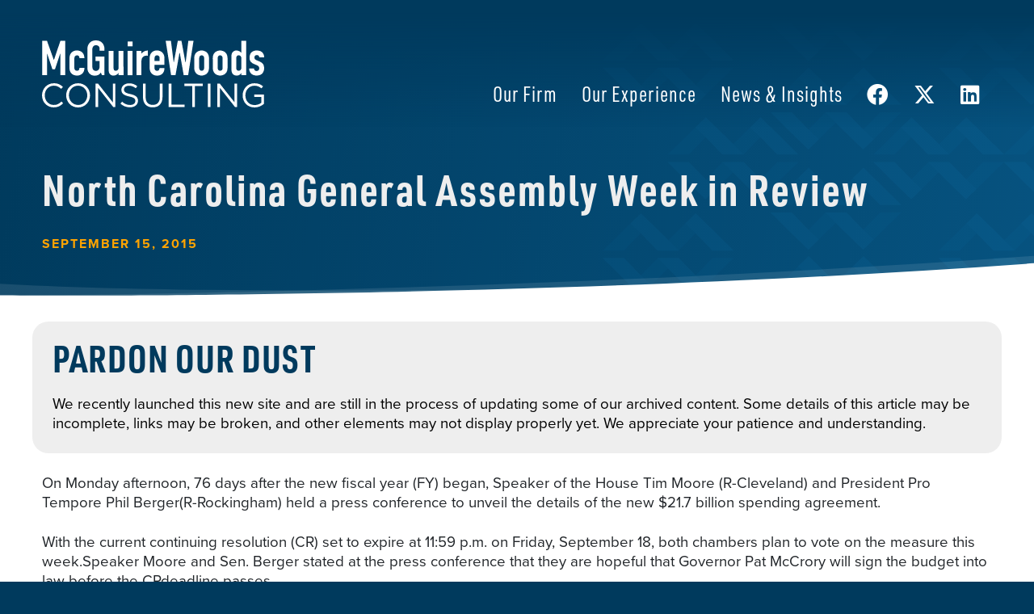

--- FILE ---
content_type: text/html; charset=UTF-8
request_url: https://mwcllc.com/2015/09/15/north-carolina-general-assembly-week-in-review-82/
body_size: 17499
content:

<!doctype html>
<html lang="en-US" prefix="og: https://ogp.me/ns#">
<head>
	<!-- Google Tag Manager -->
	<script>(function(w,d,s,l,i){w[l]=w[l]||[];w[l].push({'gtm.start':
	new Date().getTime(),event:'gtm.js'});var f=d.getElementsByTagName(s)[0],
	j=d.createElement(s),dl=l!='dataLayer'?'&l='+l:'';j.async=true;j.src=
	'https://www.googletagmanager.com/gtm.js?id='+i+dl;f.parentNode.insertBefore(j,f);
	})(window,document,'script','dataLayer','GTM-5BSXVBJ7');</script>
	<!-- End Google Tag Manager -->
	
<link rel="stylesheet" href="https://use.typekit.net/rcu8xpe.css">
	<meta charset="UTF-8">
<script>
var gform;gform||(document.addEventListener("gform_main_scripts_loaded",function(){gform.scriptsLoaded=!0}),document.addEventListener("gform/theme/scripts_loaded",function(){gform.themeScriptsLoaded=!0}),window.addEventListener("DOMContentLoaded",function(){gform.domLoaded=!0}),gform={domLoaded:!1,scriptsLoaded:!1,themeScriptsLoaded:!1,isFormEditor:()=>"function"==typeof InitializeEditor,callIfLoaded:function(o){return!(!gform.domLoaded||!gform.scriptsLoaded||!gform.themeScriptsLoaded&&!gform.isFormEditor()||(gform.isFormEditor()&&console.warn("The use of gform.initializeOnLoaded() is deprecated in the form editor context and will be removed in Gravity Forms 3.1."),o(),0))},initializeOnLoaded:function(o){gform.callIfLoaded(o)||(document.addEventListener("gform_main_scripts_loaded",()=>{gform.scriptsLoaded=!0,gform.callIfLoaded(o)}),document.addEventListener("gform/theme/scripts_loaded",()=>{gform.themeScriptsLoaded=!0,gform.callIfLoaded(o)}),window.addEventListener("DOMContentLoaded",()=>{gform.domLoaded=!0,gform.callIfLoaded(o)}))},hooks:{action:{},filter:{}},addAction:function(o,r,e,t){gform.addHook("action",o,r,e,t)},addFilter:function(o,r,e,t){gform.addHook("filter",o,r,e,t)},doAction:function(o){gform.doHook("action",o,arguments)},applyFilters:function(o){return gform.doHook("filter",o,arguments)},removeAction:function(o,r){gform.removeHook("action",o,r)},removeFilter:function(o,r,e){gform.removeHook("filter",o,r,e)},addHook:function(o,r,e,t,n){null==gform.hooks[o][r]&&(gform.hooks[o][r]=[]);var d=gform.hooks[o][r];null==n&&(n=r+"_"+d.length),gform.hooks[o][r].push({tag:n,callable:e,priority:t=null==t?10:t})},doHook:function(r,o,e){var t;if(e=Array.prototype.slice.call(e,1),null!=gform.hooks[r][o]&&((o=gform.hooks[r][o]).sort(function(o,r){return o.priority-r.priority}),o.forEach(function(o){"function"!=typeof(t=o.callable)&&(t=window[t]),"action"==r?t.apply(null,e):e[0]=t.apply(null,e)})),"filter"==r)return e[0]},removeHook:function(o,r,t,n){var e;null!=gform.hooks[o][r]&&(e=(e=gform.hooks[o][r]).filter(function(o,r,e){return!!(null!=n&&n!=o.tag||null!=t&&t!=o.priority)}),gform.hooks[o][r]=e)}});
</script>

	<meta name="viewport" content="width=device-width, initial-scale=1">
	<link rel="profile" href="https://gmpg.org/xfn/11">
		<style>img:is([sizes="auto" i], [sizes^="auto," i]) { contain-intrinsic-size: 3000px 1500px }</style>
	
<!-- Search Engine Optimization by Rank Math PRO - https://rankmath.com/ -->
<title>North Carolina General Assembly Week In Review - McGuireWoods Consulting</title>
<meta name="description" content="On Monday afternoon, 76 days after the new fiscal year (FY) began, Speaker of the House Tim Moore (R-Cleveland) and President Pro Tempore Phil"/>
<meta name="robots" content="follow, index, max-snippet:-1, max-video-preview:-1, max-image-preview:large"/>
<link rel="canonical" href="https://mwcllc.com/2015/09/15/north-carolina-general-assembly-week-in-review-82/" />
<meta property="og:locale" content="en_US" />
<meta property="og:type" content="article" />
<meta property="og:title" content="North Carolina General Assembly Week In Review - McGuireWoods Consulting" />
<meta property="og:description" content="On Monday afternoon, 76 days after the new fiscal year (FY) began, Speaker of the House Tim Moore (R-Cleveland) and President Pro Tempore Phil" />
<meta property="og:url" content="https://mwcllc.com/2015/09/15/north-carolina-general-assembly-week-in-review-82/" />
<meta property="og:site_name" content="McGuireWoods Consulting" />
<meta property="article:publisher" content="https://www.facebook.com/McGuireWoodsConsulting/" />
<meta property="article:section" content="Insight" />
<meta property="og:updated_time" content="2023-08-07T14:31:19-05:00" />
<meta property="og:image" content="https://mwcllc.com/wp-content/uploads/2024/01/thumb.png" />
<meta property="og:image:secure_url" content="https://mwcllc.com/wp-content/uploads/2024/01/thumb.png" />
<meta property="og:image:width" content="1200" />
<meta property="og:image:height" content="630" />
<meta property="og:image:alt" content="North Carolina General Assembly Week in Review" />
<meta property="og:image:type" content="image/png" />
<meta property="article:published_time" content="2015-09-15T00:00:00-05:00" />
<meta property="article:modified_time" content="2023-08-07T14:31:19-05:00" />
<meta name="twitter:card" content="summary_large_image" />
<meta name="twitter:title" content="North Carolina General Assembly Week In Review - McGuireWoods Consulting" />
<meta name="twitter:description" content="On Monday afternoon, 76 days after the new fiscal year (FY) began, Speaker of the House Tim Moore (R-Cleveland) and President Pro Tempore Phil" />
<meta name="twitter:site" content="@mwconsulting" />
<meta name="twitter:creator" content="@mwconsulting" />
<meta name="twitter:image" content="https://mwcllc.com/wp-content/uploads/2024/01/thumb.png" />
<meta name="twitter:label1" content="Written by" />
<meta name="twitter:data1" content="kelleycm" />
<meta name="twitter:label2" content="Time to read" />
<meta name="twitter:data2" content="6 minutes" />
<script type="application/ld+json" class="rank-math-schema-pro">{"@context":"https://schema.org","@graph":[{"@type":"Organization","@id":"https://mwcllc.com/#organization","name":"McGuireWoods Consulting LLC","sameAs":["https://www.facebook.com/McGuireWoodsConsulting/","https://twitter.com/mwconsulting"]},{"@type":"WebSite","@id":"https://mwcllc.com/#website","url":"https://mwcllc.com","name":"McGuireWoods Consulting","alternateName":"MWC","publisher":{"@id":"https://mwcllc.com/#organization"},"inLanguage":"en-US"},{"@type":"ImageObject","@id":"https://mwcllc.com/wp-content/uploads/2024/01/thumb.png","url":"https://mwcllc.com/wp-content/uploads/2024/01/thumb.png","width":"1200","height":"630","inLanguage":"en-US"},{"@type":"WebPage","@id":"https://mwcllc.com/2015/09/15/north-carolina-general-assembly-week-in-review-82/#webpage","url":"https://mwcllc.com/2015/09/15/north-carolina-general-assembly-week-in-review-82/","name":"North Carolina General Assembly Week In Review - McGuireWoods Consulting","datePublished":"2015-09-15T00:00:00-05:00","dateModified":"2023-08-07T14:31:19-05:00","isPartOf":{"@id":"https://mwcllc.com/#website"},"primaryImageOfPage":{"@id":"https://mwcllc.com/wp-content/uploads/2024/01/thumb.png"},"inLanguage":"en-US"},{"@type":"Person","@id":"https://mwcllc.com/2015/09/15/north-carolina-general-assembly-week-in-review-82/#author","name":"kelleycm","image":{"@type":"ImageObject","@id":"https://secure.gravatar.com/avatar/5da260bd7b07bfe2c2a3fc8e3f8d3365b066ac84127e532ed5f3f429964454cc?s=96&amp;d=mm&amp;r=g","url":"https://secure.gravatar.com/avatar/5da260bd7b07bfe2c2a3fc8e3f8d3365b066ac84127e532ed5f3f429964454cc?s=96&amp;d=mm&amp;r=g","caption":"kelleycm","inLanguage":"en-US"},"sameAs":["http://mwcllc.wpengine.com"],"worksFor":{"@id":"https://mwcllc.com/#organization"}},{"@type":"NewsArticle","headline":"North Carolina General Assembly Week In Review - McGuireWoods Consulting","datePublished":"2015-09-15T00:00:00-05:00","dateModified":"2023-08-07T14:31:19-05:00","articleSection":"Insight","author":{"@id":"https://mwcllc.com/2015/09/15/north-carolina-general-assembly-week-in-review-82/#author","name":"kelleycm"},"publisher":{"@id":"https://mwcllc.com/#organization"},"description":"On Monday afternoon, 76 days after the new fiscal year (FY) began, Speaker of the House Tim Moore (R-Cleveland) and President Pro Tempore Phil","name":"North Carolina General Assembly Week In Review - McGuireWoods Consulting","@id":"https://mwcllc.com/2015/09/15/north-carolina-general-assembly-week-in-review-82/#richSnippet","isPartOf":{"@id":"https://mwcllc.com/2015/09/15/north-carolina-general-assembly-week-in-review-82/#webpage"},"image":{"@id":"https://mwcllc.com/wp-content/uploads/2024/01/thumb.png"},"inLanguage":"en-US","mainEntityOfPage":{"@id":"https://mwcllc.com/2015/09/15/north-carolina-general-assembly-week-in-review-82/#webpage"}}]}</script>
<!-- /Rank Math WordPress SEO plugin -->

<link rel='dns-prefetch' href='//ajax.googleapis.com' />
<link rel='dns-prefetch' href='//www.google.com' />
<link rel='dns-prefetch' href='//www.googletagmanager.com' />
<link rel="alternate" type="application/rss+xml" title="McGuireWoods Consulting &raquo; Feed" href="https://mwcllc.com/feed/" />
<link rel="alternate" type="application/rss+xml" title="McGuireWoods Consulting &raquo; Comments Feed" href="https://mwcllc.com/comments/feed/" />
<script>
window._wpemojiSettings = {"baseUrl":"https:\/\/s.w.org\/images\/core\/emoji\/16.0.1\/72x72\/","ext":".png","svgUrl":"https:\/\/s.w.org\/images\/core\/emoji\/16.0.1\/svg\/","svgExt":".svg","source":{"concatemoji":"https:\/\/mwcllc.com\/wp-includes\/js\/wp-emoji-release.min.js?ver=6ce65fa0150127f18c6387d7514e0578"}};
/*! This file is auto-generated */
!function(s,n){var o,i,e;function c(e){try{var t={supportTests:e,timestamp:(new Date).valueOf()};sessionStorage.setItem(o,JSON.stringify(t))}catch(e){}}function p(e,t,n){e.clearRect(0,0,e.canvas.width,e.canvas.height),e.fillText(t,0,0);var t=new Uint32Array(e.getImageData(0,0,e.canvas.width,e.canvas.height).data),a=(e.clearRect(0,0,e.canvas.width,e.canvas.height),e.fillText(n,0,0),new Uint32Array(e.getImageData(0,0,e.canvas.width,e.canvas.height).data));return t.every(function(e,t){return e===a[t]})}function u(e,t){e.clearRect(0,0,e.canvas.width,e.canvas.height),e.fillText(t,0,0);for(var n=e.getImageData(16,16,1,1),a=0;a<n.data.length;a++)if(0!==n.data[a])return!1;return!0}function f(e,t,n,a){switch(t){case"flag":return n(e,"\ud83c\udff3\ufe0f\u200d\u26a7\ufe0f","\ud83c\udff3\ufe0f\u200b\u26a7\ufe0f")?!1:!n(e,"\ud83c\udde8\ud83c\uddf6","\ud83c\udde8\u200b\ud83c\uddf6")&&!n(e,"\ud83c\udff4\udb40\udc67\udb40\udc62\udb40\udc65\udb40\udc6e\udb40\udc67\udb40\udc7f","\ud83c\udff4\u200b\udb40\udc67\u200b\udb40\udc62\u200b\udb40\udc65\u200b\udb40\udc6e\u200b\udb40\udc67\u200b\udb40\udc7f");case"emoji":return!a(e,"\ud83e\udedf")}return!1}function g(e,t,n,a){var r="undefined"!=typeof WorkerGlobalScope&&self instanceof WorkerGlobalScope?new OffscreenCanvas(300,150):s.createElement("canvas"),o=r.getContext("2d",{willReadFrequently:!0}),i=(o.textBaseline="top",o.font="600 32px Arial",{});return e.forEach(function(e){i[e]=t(o,e,n,a)}),i}function t(e){var t=s.createElement("script");t.src=e,t.defer=!0,s.head.appendChild(t)}"undefined"!=typeof Promise&&(o="wpEmojiSettingsSupports",i=["flag","emoji"],n.supports={everything:!0,everythingExceptFlag:!0},e=new Promise(function(e){s.addEventListener("DOMContentLoaded",e,{once:!0})}),new Promise(function(t){var n=function(){try{var e=JSON.parse(sessionStorage.getItem(o));if("object"==typeof e&&"number"==typeof e.timestamp&&(new Date).valueOf()<e.timestamp+604800&&"object"==typeof e.supportTests)return e.supportTests}catch(e){}return null}();if(!n){if("undefined"!=typeof Worker&&"undefined"!=typeof OffscreenCanvas&&"undefined"!=typeof URL&&URL.createObjectURL&&"undefined"!=typeof Blob)try{var e="postMessage("+g.toString()+"("+[JSON.stringify(i),f.toString(),p.toString(),u.toString()].join(",")+"));",a=new Blob([e],{type:"text/javascript"}),r=new Worker(URL.createObjectURL(a),{name:"wpTestEmojiSupports"});return void(r.onmessage=function(e){c(n=e.data),r.terminate(),t(n)})}catch(e){}c(n=g(i,f,p,u))}t(n)}).then(function(e){for(var t in e)n.supports[t]=e[t],n.supports.everything=n.supports.everything&&n.supports[t],"flag"!==t&&(n.supports.everythingExceptFlag=n.supports.everythingExceptFlag&&n.supports[t]);n.supports.everythingExceptFlag=n.supports.everythingExceptFlag&&!n.supports.flag,n.DOMReady=!1,n.readyCallback=function(){n.DOMReady=!0}}).then(function(){return e}).then(function(){var e;n.supports.everything||(n.readyCallback(),(e=n.source||{}).concatemoji?t(e.concatemoji):e.wpemoji&&e.twemoji&&(t(e.twemoji),t(e.wpemoji)))}))}((window,document),window._wpemojiSettings);
</script>
<style id='wp-emoji-styles-inline-css'>

	img.wp-smiley, img.emoji {
		display: inline !important;
		border: none !important;
		box-shadow: none !important;
		height: 1em !important;
		width: 1em !important;
		margin: 0 0.07em !important;
		vertical-align: -0.1em !important;
		background: none !important;
		padding: 0 !important;
	}
</style>
<link rel='stylesheet' id='wp-block-library-css' href='https://mwcllc.com/wp-includes/css/dist/block-library/style.min.css?ver=6ce65fa0150127f18c6387d7514e0578' media='all' />
<style id='classic-theme-styles-inline-css'>
/*! This file is auto-generated */
.wp-block-button__link{color:#fff;background-color:#32373c;border-radius:9999px;box-shadow:none;text-decoration:none;padding:calc(.667em + 2px) calc(1.333em + 2px);font-size:1.125em}.wp-block-file__button{background:#32373c;color:#fff;text-decoration:none}
</style>
<style id='global-styles-inline-css'>
:root{--wp--preset--aspect-ratio--square: 1;--wp--preset--aspect-ratio--4-3: 4/3;--wp--preset--aspect-ratio--3-4: 3/4;--wp--preset--aspect-ratio--3-2: 3/2;--wp--preset--aspect-ratio--2-3: 2/3;--wp--preset--aspect-ratio--16-9: 16/9;--wp--preset--aspect-ratio--9-16: 9/16;--wp--preset--color--black: #000000;--wp--preset--color--cyan-bluish-gray: #abb8c3;--wp--preset--color--white: #ffffff;--wp--preset--color--pale-pink: #f78da7;--wp--preset--color--vivid-red: #cf2e2e;--wp--preset--color--luminous-vivid-orange: #ff6900;--wp--preset--color--luminous-vivid-amber: #fcb900;--wp--preset--color--light-green-cyan: #7bdcb5;--wp--preset--color--vivid-green-cyan: #00d084;--wp--preset--color--pale-cyan-blue: #8ed1fc;--wp--preset--color--vivid-cyan-blue: #0693e3;--wp--preset--color--vivid-purple: #9b51e0;--wp--preset--gradient--vivid-cyan-blue-to-vivid-purple: linear-gradient(135deg,rgba(6,147,227,1) 0%,rgb(155,81,224) 100%);--wp--preset--gradient--light-green-cyan-to-vivid-green-cyan: linear-gradient(135deg,rgb(122,220,180) 0%,rgb(0,208,130) 100%);--wp--preset--gradient--luminous-vivid-amber-to-luminous-vivid-orange: linear-gradient(135deg,rgba(252,185,0,1) 0%,rgba(255,105,0,1) 100%);--wp--preset--gradient--luminous-vivid-orange-to-vivid-red: linear-gradient(135deg,rgba(255,105,0,1) 0%,rgb(207,46,46) 100%);--wp--preset--gradient--very-light-gray-to-cyan-bluish-gray: linear-gradient(135deg,rgb(238,238,238) 0%,rgb(169,184,195) 100%);--wp--preset--gradient--cool-to-warm-spectrum: linear-gradient(135deg,rgb(74,234,220) 0%,rgb(151,120,209) 20%,rgb(207,42,186) 40%,rgb(238,44,130) 60%,rgb(251,105,98) 80%,rgb(254,248,76) 100%);--wp--preset--gradient--blush-light-purple: linear-gradient(135deg,rgb(255,206,236) 0%,rgb(152,150,240) 100%);--wp--preset--gradient--blush-bordeaux: linear-gradient(135deg,rgb(254,205,165) 0%,rgb(254,45,45) 50%,rgb(107,0,62) 100%);--wp--preset--gradient--luminous-dusk: linear-gradient(135deg,rgb(255,203,112) 0%,rgb(199,81,192) 50%,rgb(65,88,208) 100%);--wp--preset--gradient--pale-ocean: linear-gradient(135deg,rgb(255,245,203) 0%,rgb(182,227,212) 50%,rgb(51,167,181) 100%);--wp--preset--gradient--electric-grass: linear-gradient(135deg,rgb(202,248,128) 0%,rgb(113,206,126) 100%);--wp--preset--gradient--midnight: linear-gradient(135deg,rgb(2,3,129) 0%,rgb(40,116,252) 100%);--wp--preset--font-size--small: 13px;--wp--preset--font-size--medium: 20px;--wp--preset--font-size--large: 36px;--wp--preset--font-size--x-large: 42px;--wp--preset--spacing--20: 0.44rem;--wp--preset--spacing--30: 0.67rem;--wp--preset--spacing--40: 1rem;--wp--preset--spacing--50: 1.5rem;--wp--preset--spacing--60: 2.25rem;--wp--preset--spacing--70: 3.38rem;--wp--preset--spacing--80: 5.06rem;--wp--preset--shadow--natural: 6px 6px 9px rgba(0, 0, 0, 0.2);--wp--preset--shadow--deep: 12px 12px 50px rgba(0, 0, 0, 0.4);--wp--preset--shadow--sharp: 6px 6px 0px rgba(0, 0, 0, 0.2);--wp--preset--shadow--outlined: 6px 6px 0px -3px rgba(255, 255, 255, 1), 6px 6px rgba(0, 0, 0, 1);--wp--preset--shadow--crisp: 6px 6px 0px rgba(0, 0, 0, 1);}:where(.is-layout-flex){gap: 0.5em;}:where(.is-layout-grid){gap: 0.5em;}body .is-layout-flex{display: flex;}.is-layout-flex{flex-wrap: wrap;align-items: center;}.is-layout-flex > :is(*, div){margin: 0;}body .is-layout-grid{display: grid;}.is-layout-grid > :is(*, div){margin: 0;}:where(.wp-block-columns.is-layout-flex){gap: 2em;}:where(.wp-block-columns.is-layout-grid){gap: 2em;}:where(.wp-block-post-template.is-layout-flex){gap: 1.25em;}:where(.wp-block-post-template.is-layout-grid){gap: 1.25em;}.has-black-color{color: var(--wp--preset--color--black) !important;}.has-cyan-bluish-gray-color{color: var(--wp--preset--color--cyan-bluish-gray) !important;}.has-white-color{color: var(--wp--preset--color--white) !important;}.has-pale-pink-color{color: var(--wp--preset--color--pale-pink) !important;}.has-vivid-red-color{color: var(--wp--preset--color--vivid-red) !important;}.has-luminous-vivid-orange-color{color: var(--wp--preset--color--luminous-vivid-orange) !important;}.has-luminous-vivid-amber-color{color: var(--wp--preset--color--luminous-vivid-amber) !important;}.has-light-green-cyan-color{color: var(--wp--preset--color--light-green-cyan) !important;}.has-vivid-green-cyan-color{color: var(--wp--preset--color--vivid-green-cyan) !important;}.has-pale-cyan-blue-color{color: var(--wp--preset--color--pale-cyan-blue) !important;}.has-vivid-cyan-blue-color{color: var(--wp--preset--color--vivid-cyan-blue) !important;}.has-vivid-purple-color{color: var(--wp--preset--color--vivid-purple) !important;}.has-black-background-color{background-color: var(--wp--preset--color--black) !important;}.has-cyan-bluish-gray-background-color{background-color: var(--wp--preset--color--cyan-bluish-gray) !important;}.has-white-background-color{background-color: var(--wp--preset--color--white) !important;}.has-pale-pink-background-color{background-color: var(--wp--preset--color--pale-pink) !important;}.has-vivid-red-background-color{background-color: var(--wp--preset--color--vivid-red) !important;}.has-luminous-vivid-orange-background-color{background-color: var(--wp--preset--color--luminous-vivid-orange) !important;}.has-luminous-vivid-amber-background-color{background-color: var(--wp--preset--color--luminous-vivid-amber) !important;}.has-light-green-cyan-background-color{background-color: var(--wp--preset--color--light-green-cyan) !important;}.has-vivid-green-cyan-background-color{background-color: var(--wp--preset--color--vivid-green-cyan) !important;}.has-pale-cyan-blue-background-color{background-color: var(--wp--preset--color--pale-cyan-blue) !important;}.has-vivid-cyan-blue-background-color{background-color: var(--wp--preset--color--vivid-cyan-blue) !important;}.has-vivid-purple-background-color{background-color: var(--wp--preset--color--vivid-purple) !important;}.has-black-border-color{border-color: var(--wp--preset--color--black) !important;}.has-cyan-bluish-gray-border-color{border-color: var(--wp--preset--color--cyan-bluish-gray) !important;}.has-white-border-color{border-color: var(--wp--preset--color--white) !important;}.has-pale-pink-border-color{border-color: var(--wp--preset--color--pale-pink) !important;}.has-vivid-red-border-color{border-color: var(--wp--preset--color--vivid-red) !important;}.has-luminous-vivid-orange-border-color{border-color: var(--wp--preset--color--luminous-vivid-orange) !important;}.has-luminous-vivid-amber-border-color{border-color: var(--wp--preset--color--luminous-vivid-amber) !important;}.has-light-green-cyan-border-color{border-color: var(--wp--preset--color--light-green-cyan) !important;}.has-vivid-green-cyan-border-color{border-color: var(--wp--preset--color--vivid-green-cyan) !important;}.has-pale-cyan-blue-border-color{border-color: var(--wp--preset--color--pale-cyan-blue) !important;}.has-vivid-cyan-blue-border-color{border-color: var(--wp--preset--color--vivid-cyan-blue) !important;}.has-vivid-purple-border-color{border-color: var(--wp--preset--color--vivid-purple) !important;}.has-vivid-cyan-blue-to-vivid-purple-gradient-background{background: var(--wp--preset--gradient--vivid-cyan-blue-to-vivid-purple) !important;}.has-light-green-cyan-to-vivid-green-cyan-gradient-background{background: var(--wp--preset--gradient--light-green-cyan-to-vivid-green-cyan) !important;}.has-luminous-vivid-amber-to-luminous-vivid-orange-gradient-background{background: var(--wp--preset--gradient--luminous-vivid-amber-to-luminous-vivid-orange) !important;}.has-luminous-vivid-orange-to-vivid-red-gradient-background{background: var(--wp--preset--gradient--luminous-vivid-orange-to-vivid-red) !important;}.has-very-light-gray-to-cyan-bluish-gray-gradient-background{background: var(--wp--preset--gradient--very-light-gray-to-cyan-bluish-gray) !important;}.has-cool-to-warm-spectrum-gradient-background{background: var(--wp--preset--gradient--cool-to-warm-spectrum) !important;}.has-blush-light-purple-gradient-background{background: var(--wp--preset--gradient--blush-light-purple) !important;}.has-blush-bordeaux-gradient-background{background: var(--wp--preset--gradient--blush-bordeaux) !important;}.has-luminous-dusk-gradient-background{background: var(--wp--preset--gradient--luminous-dusk) !important;}.has-pale-ocean-gradient-background{background: var(--wp--preset--gradient--pale-ocean) !important;}.has-electric-grass-gradient-background{background: var(--wp--preset--gradient--electric-grass) !important;}.has-midnight-gradient-background{background: var(--wp--preset--gradient--midnight) !important;}.has-small-font-size{font-size: var(--wp--preset--font-size--small) !important;}.has-medium-font-size{font-size: var(--wp--preset--font-size--medium) !important;}.has-large-font-size{font-size: var(--wp--preset--font-size--large) !important;}.has-x-large-font-size{font-size: var(--wp--preset--font-size--x-large) !important;}
:where(.wp-block-post-template.is-layout-flex){gap: 1.25em;}:where(.wp-block-post-template.is-layout-grid){gap: 1.25em;}
:where(.wp-block-columns.is-layout-flex){gap: 2em;}:where(.wp-block-columns.is-layout-grid){gap: 2em;}
:root :where(.wp-block-pullquote){font-size: 1.5em;line-height: 1.6;}
</style>
<link rel='stylesheet' id='style-css' href='https://mwcllc.com/wp-content/themes/mwc/style.css?ver=1.0.0' media='all' />
<link rel='stylesheet' id='aoscss-css' href='https://mwcllc.com/wp-content/themes/mwc/inc/css/aos.css?ver=6ce65fa0150127f18c6387d7514e0578' media='all' />
<link rel='stylesheet' id='bsfonts-css' href='https://mwcllc.com/wp-content/themes/mwc/inc/fonts/bsicons.css?ver=6ce65fa0150127f18c6387d7514e0578' media='all' />
<link rel='stylesheet' id='fafonts-css' href='https://mwcllc.com/wp-content/themes/mwc/inc/fonts/faicons.css?ver=6ce65fa0150127f18c6387d7514e0578' media='all' />
<link rel='stylesheet' id='flexdatalistcss-css' href='https://mwcllc.com/wp-content/themes/mwc/inc/css/jquery.flexdatalist.min.css?ver=6ce65fa0150127f18c6387d7514e0578' media='all' />
<link rel='stylesheet' id='bootstrapcss-css' href='https://mwcllc.com/wp-content/themes/mwc/inc/css/bootstrap.css?ver=6ce65fa0150127f18c6387d7514e0578' media='all' />
<link rel='stylesheet' id='customcss-css' href='https://mwcllc.com/wp-content/themes/mwc/custom.css?ver=6ce65fa0150127f18c6387d7514e0578' media='all' />
<link rel='stylesheet' id='slickcss-css' href='https://mwcllc.com/wp-content/themes/mwc/inc/css/slick.css?ver=6ce65fa0150127f18c6387d7514e0578' media='all' />
<link rel='stylesheet' id='print-css' href='https://mwcllc.com/wp-content/themes/mwc/inc/css/print.css?ver=1758665217' media='print' />
<script src="https://ajax.googleapis.com/ajax/libs/jquery/3.6.0/jquery.min.js?ver=6ce65fa0150127f18c6387d7514e0578" id="jquery-js"></script>
<script src="https://mwcllc.com/wp-content/themes/mwc/inc/js/jquery.flexdatalist.min.js?ver=1.0.0" id="flexdatalistjs-js"></script>
<link rel="EditURI" type="application/rsd+xml" title="RSD" href="https://mwcllc.com/xmlrpc.php?rsd" />
<link rel='shortlink' href='https://mwcllc.com/?p=35910' />
<link rel="alternate" title="oEmbed (JSON)" type="application/json+oembed" href="https://mwcllc.com/wp-json/oembed/1.0/embed?url=https%3A%2F%2Fmwcllc.com%2F2015%2F09%2F15%2Fnorth-carolina-general-assembly-week-in-review-82%2F" />
<link rel="alternate" title="oEmbed (XML)" type="text/xml+oembed" href="https://mwcllc.com/wp-json/oembed/1.0/embed?url=https%3A%2F%2Fmwcllc.com%2F2015%2F09%2F15%2Fnorth-carolina-general-assembly-week-in-review-82%2F&#038;format=xml" />
<meta name="generator" content="Site Kit by Google 1.142.0" />		<script>
			document.documentElement.className = document.documentElement.className.replace( 'no-js', 'js' );
		</script>
				<style>
			.no-js img.lazyload { display: none; }
			figure.wp-block-image img.lazyloading { min-width: 150px; }
							.lazyload, .lazyloading { opacity: 0; }
				.lazyloaded {
					opacity: 1;
					transition: opacity 400ms;
					transition-delay: 0ms;
				}
					</style>
			<script type="text/javascript">
		var MyGlobals = {
			isHomePage: false		};
	</script>
	<style>.recentcomments a{display:inline !important;padding:0 !important;margin:0 !important;}</style><script id="google_gtagjs" src="https://www.googletagmanager.com/gtag/js?id=G-15NQQRV8C0" async></script>
<script id="google_gtagjs-inline">
window.dataLayer = window.dataLayer || [];function gtag(){dataLayer.push(arguments);}gtag('js', new Date());gtag('config', 'G-15NQQRV8C0', {} );
</script>
<link rel="apple-touch-icon" sizes="180x180" href="https://mwcllc.com//apple-touch-icon.png">
<link rel="icon" type="image/png" sizes="32x32" href="https://mwcllc.com//favicon-32x32.png">
<link rel="icon" type="image/png" sizes="16x16" href="https://mwcllc.com//favicon-16x16.png">
<script src="https://unpkg.com/typed.js@2.0.16/dist/typed.umd.js"></script>

</head>

<body class="wp-singular post-template-default single single-post postid-35910 single-format-standard wp-theme-mwc">

<!-- Google Tag Manager (noscript) -->
<noscript><iframe 
height="0" width="0" style="display:none;visibility:hidden" data-src="https://www.googletagmanager.com/ns.html?id=GTM-5BSXVBJ7" class="lazyload" src="[data-uri]"></iframe></noscript>
<!-- End Google Tag Manager (noscript) -->


<div id="mySidenav" class="sidenav d-inline">
	<div id="cssmenu" class="menu-mobile-container"><ul id="mobile-nav" class="mobile-nav"><li id="menu-item-40126" class="menu-item menu-item-type-custom menu-item-object-custom"><a href="http://mwcllc.wpengine.com/"><span>Home</span></a></li>
<li id="menu-item-40137" class="menu-item menu-item-type-post_type menu-item-object-page"><a href="https://mwcllc.com/firm/"><span>Our Firm</span></a></li>
<li id="menu-item-40128" class="menu-item menu-item-type-post_type menu-item-object-page"><a href="https://mwcllc.com/experience/"><span>Our Experience</span></a></li>
<li id="menu-item-40141" class="menu-item menu-item-type-post_type menu-item-object-page"><a href="https://mwcllc.com/people/"><span>Our People</span></a></li>
<li id="menu-item-40135" class="menu-item menu-item-type-post_type menu-item-object-page menu-item-has-children has-sub"><a href="https://mwcllc.com/locations/"><span>Our Locations</span></a>
<ul>
	<li id="menu-item-40154" class="menu-item menu-item-type-post_type menu-item-object-locations"><a href="https://mwcllc.com/locations/washington/"><span>Washington, DC</span></a></li>
	<li id="menu-item-40147" class="menu-item menu-item-type-post_type menu-item-object-locations"><a href="https://mwcllc.com/locations/florida/"><span>Florida</span></a></li>
	<li id="menu-item-40148" class="menu-item menu-item-type-post_type menu-item-object-locations"><a href="https://mwcllc.com/locations/georgia/"><span>Georgia</span></a></li>
	<li id="menu-item-40149" class="menu-item menu-item-type-post_type menu-item-object-locations"><a href="https://mwcllc.com/locations/illinois/"><span>Illinois</span></a></li>
	<li id="menu-item-40150" class="menu-item menu-item-type-post_type menu-item-object-locations"><a href="https://mwcllc.com/locations/north-carolina/"><span>North Carolina</span></a></li>
	<li id="menu-item-40151" class="menu-item menu-item-type-post_type menu-item-object-locations"><a href="https://mwcllc.com/locations/south-carolina/"><span>South Carolina</span></a></li>
	<li id="menu-item-40152" class="menu-item menu-item-type-post_type menu-item-object-locations"><a href="https://mwcllc.com/locations/texas/"><span>Texas</span></a></li>
	<li id="menu-item-40153" class="menu-item menu-item-type-post_type menu-item-object-locations"><a href="https://mwcllc.com/locations/virginia/"><span>Virginia</span></a></li>
	<li id="menu-item-40146" class="menu-item menu-item-type-post_type menu-item-object-locations"><a href="https://mwcllc.com/locations/california/"><span>California</span></a></li>
</ul>
</li>
<li id="menu-item-40134" class="menu-item menu-item-type-post_type menu-item-object-page"><a href="https://mwcllc.com/news/"><span>News &#038; Insights</span></a></li>
</ul></div></div>




<div class="overlay"></div>


	<header class="header">
		<div class="container">
			<div class="row">
				<div class="col-6 col-xl-3 logo" >
					<a href="https://mwcllc.com/" rel="home"><img  data-src='https://mwcllc.com/wp-content/themes/mwc/inc/img/logo.svg' class='lazyload' src='[data-uri]'><noscript><img  data-src='https://mwcllc.com/wp-content/themes/mwc/inc/img/logo.svg' class='lazyload' src='[data-uri]'><noscript><img src="https://mwcllc.com/wp-content/themes/mwc/inc/img/logo.svg"></noscript></noscript></a>
				</div>
				<nav class="topnavigation d-none d-xl-inline col-xl-9 align-self-center">
					 <div class="menu-primary-container"><ul id="primary" class="menu"><li id="menu-item-38327" class="menu-item menu-item-type-post_type menu-item-object-page menu-item-has-children menu-item-38327"><a href="https://mwcllc.com/firm/">Our Firm</a>
<ul class="sub-menu">
	<li id="menu-item-38324" class="menu-item menu-item-type-post_type menu-item-object-page menu-item-38324"><a href="https://mwcllc.com/people/">Our People</a></li>
	<li id="menu-item-38323" class="menu-item menu-item-type-post_type menu-item-object-page menu-item-38323"><a href="https://mwcllc.com/locations/">Our Locations</a></li>
</ul>
</li>
<li id="menu-item-38313" class="menu-item menu-item-type-post_type menu-item-object-page menu-item-38313"><a href="https://mwcllc.com/experience/">Our Experience</a></li>
<li id="menu-item-38321" class="menu-item menu-item-type-post_type menu-item-object-page menu-item-38321"><a href="https://mwcllc.com/news/">News &#038; Insights</a></li>
<li id="menu-item-39887" class="menu-item menu-item-type-custom menu-item-object-custom menu-item-39887"><a target="_blank" href="https://www.facebook.com/McGuireWoodsConsulting/"><i class="fab fa-facebook"></i></a></li>
<li id="menu-item-39888" class="menu-item menu-item-type-custom menu-item-object-custom menu-item-39888"><a target="_blank" href="https://twitter.com/mwconsulting/"><i class="fab fa-x-twitter"></i></a></li>
<li id="menu-item-39889" class="menu-item menu-item-type-custom menu-item-object-custom menu-item-39889"><a target="_blank" href="https://www.linkedin.com/company/mcguirewoods-consulting/"><i class="fab fa-linkedin"></i></a></li>
</ul></div>
				</nav>
				<nav class="topnavigation d-inline d-xl-none col-6 align-self-center text-end">
						<div class="nav-iconclose">
							  <span></span>
							  <span></span>
							  <span></span>
						</div>	
				</nav>
			</div>
		</div>
	</header>

<header class="header headerfixed">
	<div class="container">
		<div class="row">
			<div class="col-6 col-xl-2 logo">
				<a href="https://mwcllc.com/" rel="home"><img  data-src='https://mwcllc.com/wp-content/themes/mwc/inc/img/logo.svg' class='lazyload' src='[data-uri]'><noscript><img  data-src='https://mwcllc.com/wp-content/themes/mwc/inc/img/logo.svg' class='lazyload' src='[data-uri]'><noscript><img src="https://mwcllc.com/wp-content/themes/mwc/inc/img/logo.svg"></noscript></noscript></a>
			</div>
			<nav class="topnavigation d-none d-xl-inline col-xl-10 align-self-center">
				 <div class="menu-primary-container"><ul id="primary" class="menu"><li class="menu-item menu-item-type-post_type menu-item-object-page menu-item-has-children menu-item-38327"><a href="https://mwcllc.com/firm/">Our Firm</a>
<ul class="sub-menu">
	<li class="menu-item menu-item-type-post_type menu-item-object-page menu-item-38324"><a href="https://mwcllc.com/people/">Our People</a></li>
	<li class="menu-item menu-item-type-post_type menu-item-object-page menu-item-38323"><a href="https://mwcllc.com/locations/">Our Locations</a></li>
</ul>
</li>
<li class="menu-item menu-item-type-post_type menu-item-object-page menu-item-38313"><a href="https://mwcllc.com/experience/">Our Experience</a></li>
<li class="menu-item menu-item-type-post_type menu-item-object-page menu-item-38321"><a href="https://mwcllc.com/news/">News &#038; Insights</a></li>
<li class="menu-item menu-item-type-custom menu-item-object-custom menu-item-39887"><a target="_blank" href="https://www.facebook.com/McGuireWoodsConsulting/"><i class="fab fa-facebook"></i></a></li>
<li class="menu-item menu-item-type-custom menu-item-object-custom menu-item-39888"><a target="_blank" href="https://twitter.com/mwconsulting/"><i class="fab fa-x-twitter"></i></a></li>
<li class="menu-item menu-item-type-custom menu-item-object-custom menu-item-39889"><a target="_blank" href="https://www.linkedin.com/company/mcguirewoods-consulting/"><i class="fab fa-linkedin"></i></a></li>
</ul></div>
			</nav>
			<nav class="topnavigation d-inline d-xl-none col-6 align-self-center text-end">
					<div class="nav-iconclose float-right ">
						  <span></span>
						  <span></span>
						  <span></span>
					</div>	
			</nav>
		</div>
	</div>
</header>



	
	
	
<div class="titleheader">	
	<div class="container">
		<div class="row">
			<div>
				<h1 class="pt-5 pt-lg-0">
					North Carolina General Assembly Week in Review										
					<h3 class="pb-4 pt-4">September 15, 2015</h3>


				</h1>
				
				<!-- 				 -->
				
				
			</div>
		</div>
	</div>
</div>

<div class="custom-shape-divider-bottom">
	
		<svg id="Layer_1" data-name="Layer 1" xmlns="http://www.w3.org/2000/svg" viewBox="0 0 612.48 102.24" preserveAspectRatio="none"><defs><style>.cls-1,.cls-2{fill:#fff;}.cls-2{opacity:0.1;}</style></defs><path class="cls-1" d="M.48,85.44s305.06,13.24,612-69.6v86.4H.48Z"></path><path class="cls-2" d="M8.38,86.26S305.54,82.85,612.48,0L612,92.37H0Z"></path><path class="cls-2" d="M428.26,63.45S149.63,93.57,0,59l.34,43.2L422.52,91.5Z"></path></svg>
	
</div>


	<main id="primary" class="site-main">

		
<div class="container">
	
	
	
	<div class="row">
		<div class="oldnews">
			<h2 class="p-0 m-0 pardon">Pardon Our Dust</h2>
			<p>We recently launched this new site and are still in the process of updating some of our archived content. Some details of this article may be incomplete, links may be broken, and other elements may not display properly yet. We appreciate your patience and understanding.</p>
		</div>
	</div>

		
	<div class="row">
				<div class="col-12 pagecontent">
			<p>On Monday afternoon, 76 days after the new fiscal year (FY) began, Speaker of the House Tim Moore (R-Cleveland) and President Pro Tempore Phil Berger(R-Rockingham) held a press conference to unveil the details of the new $21.7 billion spending agreement.</p>
<p>With the current continuing resolution (CR) set to expire at 11:59 p.m. on Friday, September 18, both chambers plan to vote on the measure this week.Speaker Moore and Sen. Berger stated at the press conference that they are hopeful that Governor Pat McCrory will sign the budget into law before the CRdeadline passes.</p>
<p>The Senate is scheduled to take their first vote on the budget today, Tuesday, September 15, with the final vote on the budget taking place tomorrow,Wednesday, September 16. House rules require the chamber to release the document to the public 72 hours before taking a vote. The chamber plans to vote onthe measure on Thursday, September 17, followed by a final vote on Friday, September 18. Speaker Moore stated on Monday that the chamber is consideringtaking the final vote early Friday morning, shortly after midnight. After receiving approval from both chambers, the budget will go to the Governor’s deskfor the final signature into law.</p>
<p>Additionally, it is expected that the legislature will be taking up the conference reports for <a href="http://www.ncleg.net/gascripts/BillLookUp/BillLookUp.pl?Session=2015&#038;BillID=h117&#038;submitButton=Go" target="_blank" rel="noopener">HB 117, NC Competes Act</a>, and the    <a href="http://www.ncleg.net/gascripts/BillLookUp/BillLookUp.pl?Session=2015&#038;BillID=h372&#038;submitButton=Go" target="_blank" rel="noopener">Medicaid reform bill, HB 372</a>, nextweek. The conference report for HB 117 is expected to include several other economic development policies, including details of the revised Job DevelopmentInvestment Grant (JDIG) program.</p>
<p>See below for the highlights from each section of the state budget.</p>
<h3>Agriculture &#038; Natural Resources</h3>
<ul>
<li>Provides for $1 million in FY1 and $2 million in FY2 for tourism funding.    </li>
<li>Expands the well-drilling initiative for agriculture, AgWRAP.    </li>
<li>$500,000 for shale class exploration.    </li>
<li>Funds for dredging of the coastal inlets.    </li>
<li>$13.6 million for the Biotechnology Center.    </li>
<li>Protects the oyster industry. Prohibits oyster shells from being used in commercial landscaping.    </li>
</ul>
<h3>Economic Development &#038; Taxes</h3>
<ul>
<li>$3 million for the OneNC Small Business Fund.    </li>
<li>$30 million for the Film and Entertainment Grant Fund.    </li>
<li>$2.5 million a year for Rural Economic Development Grants.    </li>
<li>Funds the Job Maintenance and Capital Development (JMAC) Fund.    </li>
<li>Expands the JDIG program.    </li>
<li>Reduces the personal income tax rate from 5.75% to 5.499% in 2017.    </li>
<li>Increases the 2016 standard deduction by $500, totaling $15,500 for married filers.    </li>
<li>Extends the historic preservation tax credit, which had sunset at the end of 2014.    </li>
<li>Restores tax deductions for medical expenses and expands the tax deduction for all people. The policy ended during the 2013 tax reform and was for senior    citizens only.    </li>
<li>Expands the sales tax base. Instead of the Senate’s proposed sales tax redistribution plan, the money from the expanding sales tax base will go to rural    counties that do not fare well under the current tax distribution system, for economic development and public education.    </li>
<li>Allows local governments to charge a municipal vehicle tax, up to $30 per vehicle. Currently, the tax is capped at $5.    </li>
<li>Continues the corporate income tax rate reduction trigger, which is expected to drop to 3% in 2016.    </li>
<li>Beginning in 2016, phases in single sales factor over three years.    </li>
<li>Repeals the bank privilege tax in 2016.    </li>
</ul>
<h3>Education</h3>
<blockquote>
<p><span style="text-decoration: underline;"><strong>K-12</strong></span></p>
<ul>
<li>Provides an additional $14 million to the opportunity scholarship program in FY2.    </li>
<li>Increases the funds for Special Education scholarships by 6%, which will increase scholarship grants up to $4,000 per semester for eligible students.    </li>
<li>Increases the starting teacher salary from $33,000 to $35,000.    </li>
<li>Fully funds teacher assistants (TAs) and requires that those monies be used only for TAs.    </li>
<li>Fully funds driver education. Includes provisions for comprehensive data collection and a study of how to improve the program.    </li>
<li>Reduces class size in first grade to a 1:16 teacher-student ratio in 2016.    </li>
<li>Funds the School Connectivity Initiative, which will bring broadband and WiFi to all public schools in the state.    </li>
<li>Increases funding for textbooks and digital learning resources.    </li>
<li>Establishes a new definition for low-performing schools and school districts. Mandates the implementation of improvement plans.    </li>
<li>Allows the State Board of Education to consolidate county school districts that share a border.    </li>
</ul>
<p><span style="text-decoration: underline;"><strong>Community Colleges</strong></span></p>
<ul>
<li>Increases tuition in the 2016 spring semester by $4.00/credit hour.    </li>
<li>Funds in-state tuition for veterans.    </li>
<li>Mandates the Community College System and the State Board of Education to collaborate on a program to deliver mandatory college developmental math and    English classes for students in their high school senior year who do not meet specific readiness criteria.    </li>
</ul>
<p><span style="font-weight: normal; text-decoration: underline;"><strong>Universities</strong></span></p>
<ul>
<li>Funds in-state tuition for all veterans.    </li>
<li>Sets aside $2 million for the Western Governor’s University. The University will receive the $2 million for a new campus after they raise $5 million.    </li>
<li>Requires the Community College and UNC Systems to collaborate in a study to establish a deferred admission program that will divert academically at-risk    students into the community college system. Upon completion of an associate’s degree, the student receives guaranteed acceptance into a UNC System school.    </li>
</ul>
</blockquote>
<h3>General Government</h3>
<ul>
<li>Establishes a new Department of Military and Veterans Affairs.    </li>
<li>Establishes a new Department of Information Technology.    </li>
<li>Transfers the state aquariums, parks, and zoo from the Department of Environment and Natural Resources to a newly-established Department of Natural and    Cultural Resources, in an effort to consolidate the management of state attractions under one department.    </li>
</ul>
<h3>Health &#038; Human Services</h3>
<ul>
<li>Establishes the Medicaid Transformation Fund, providing $225 million in funds over the biennium. This money is to be used transform the state’s Medicaid    system from fee-for-service to a fully-capitated, managed care system.    </li>
<li>Does not make any changes to the state’s certificate of need (CON) program. The Senate’s version of the budget proposed a phase-out of CON over several    years.    </li>
<li>Requires hospitals to publicly post how much charity care they provide each year.    </li>
<li>Raises the foster care age from 18 to 21.    </li>
<li>Includes funds for improvements to the medical examiner system.    </li>
</ul>
<h3>Justice &#038; Public Safety</h3>
<ul>
<li>Provides $2 million in recurring funds for expanded bed capacity for adjudicated juveniles in contracted and state-run facilities.    </li>
<li>Funds an additional 72 mental health beds at Central Prison, and includes another $5.6 million for mental health behavioral treatment units at eight    prisons.    </li>
<li>Offers $2.5 million in grants for body-worn cameras by local law enforcement agencies.    </li>
<li>Includes funds for cameras in highway patrol vehicles.    </li>
<li>Provides funds for court modernization, including recurring funds for court information technology initiatives.    </li>
</ul>
<h3>Transportation</h3>
<ul>
<li>Lays out the blueprint for the $2 billion infrastructure bond for capital projects. It is expected that NC voters will vote on the bond during either the    2016 primary or general election.    </li>
<li>Repeals the transfer of $216 million from the Highway Fund to the General Fund.    </li>
<li>Increases all Division of Motor Vehicle (DMV) fees. The increase in the fees will be used toward funding additional Strategic Transportation Investment    projects and DMV modernization. The fee increase is the first one in a decade.    </li>
<li>$440 million in additional road funding.    </li>
<li>$70 million for port modernization.    </li>
<li>Additional funds for the bridge program.    </li>
<li>Caps the state funding for light rail projects at $500,000 per project.    </li>
<li>Increases the statewide cap for turnpike projects from nine to eleven, total.    </li>
</ul>
<h3>Other Areas</h3>
<ul>
<li>Victims of the state’s eugenics program will receive a second compensation payment of $15,000 each. Each victim has already received $20,000 each.    </li>
<li>All state employees and public school teachers will receive a $750 bonus.    </li>
</ul>
<hr />
<p><strong>CONTACT US</strong></p>
<p><a href="http://www.mwcllc.com/our-people/k/harrison-j-kaplan.aspx">HarryKaplan</a><br />Senior Vice President<br /><a href="mailto:hkaplan@mwcllc.com">hkaplan@mwcllc.com</a>  </p>
<p><a href="http://www.mwcllc.com/our-people/b/jeffrey-l-barnhart.aspx">JeffBarnhart</a><br />Senior Vice President<br /><a href="mailto:jbarnhart@mwcllc.com">jbarnhart@mwcllc.com</a>  </p>
<p><a href="http://www.mwcllc.com/our-people/f/franklin-e-freeman-jr.aspx">Franklin Freeman</a><br />Senior Vice President<br /><a href="mailto:ffreeman@mwcllc.com">ffreeman@mwcllc.com</a>  </p>
<p><a href="http://www.mwcllc.com/our-people/h/d-bowen-heath.aspx">Bo Heath</a><br />Senior Vice President<br /><a href="mailto:dbheath@mwcllc.com">dbheath@mwcllc.com</a>  </p>
<p><a href="http://www.mwcllc.com/our-people/m/john-d-merritt.aspx">John Merritt</a><br />Senior Vice President<br /><a href="mailto:jmerritt@mwcllc.com">jmerritt@mwcllc.com</a>  </p>
<p><a href="http://www.mwcllc.com/our-people/t/johnny-l-tillett.aspx">JohnnyTillett</a><br />Senior Vice President<br /><a href="mailto:jtillett@mwcllc.com">jtillett@mwcllc.com</a>  </p>
<p><a href="http://www.mwcllc.com/our-people/b/kerri-a-burke.aspx">Kerri Burke</a><br />Vice President<br /><a href="mailto:kburke@mwcllc.com">kburke@mwcllc.com</a>  </p>
<p><a href="http://www.mwcllc.com/our-people/t/jillian-d-totman.aspx">JillianTotman</a><br />Assistant Vice President<br /><a href="mailto:jtotman@mwcllc.com">jtotman@mwcllc.com</a>  </p>
<p><a href="http://www.mwcllc.com/our-people/w/sarah-m-wolfe.aspx">Sarah Wolfe</a><br />Assistant Vice President<br /><a href="mailto:swolfe@mwcllc.com">swolfe@mwcllc.com</a> </p>
	
		</div>
					
				
				
		
	</div>
</div>


	</main><!-- #main -->


<div class="custom-shape-divider-top" style="margin-top:0px;">
	
		<svg id="Layer_1" data-name="Layer 1" xmlns="http://www.w3.org/2000/svg" viewBox="0 0 612.48 102.24" preserveAspectRatio="none"><defs><style>.cls-1,.cls-2{fill:#fff;}.cls-2{opacity:0.1;}</style></defs><path class="cls-1" d="M.48,85.44s305.06,13.24,612-69.6v86.4H.48Z"></path><path class="cls-2" d="M8.38,86.26S305.54,82.85,612.48,0L612,92.37H0Z"></path><path class="cls-2" d="M428.26,63.45S149.63,93.57,0,59l.34,43.2L422.52,91.5Z"></path></svg>
	
</div>

	<footer class="footer">
		<div class="container pt-4">
			<div class="row">
				<div class="col-md-4">
					<div class="text-center text-lg-start pe-md-5">

					
					
  					   
					   					   
						   <div class="locations-footer"><a href="https://mwcllc.com/locations/california/" title="California">California</a></div>					   
					   					   
						   <div class="locations-footer"><a href="https://mwcllc.com/locations/florida/" title="Florida">Florida</a></div>					   
					   					   
						   <div class="locations-footer"><a href="https://mwcllc.com/locations/georgia/" title="Georgia">Georgia</a></div>					   
					   					   
						   <div class="locations-footer"><a href="https://mwcllc.com/locations/illinois/" title="Illinois">Illinois</a></div>					   
					   					   
						   <div class="locations-footer"><a href="https://mwcllc.com/locations/north-carolina/" title="North Carolina">North Carolina</a></div>					   
					   					   
						   <div class="locations-footer"><a href="https://mwcllc.com/locations/south-carolina/" title="South Carolina">South Carolina</a></div>					   
					   					   
						   <div class="locations-footer"><a href="https://mwcllc.com/locations/texas/" title="Texas">Texas</a></div>					   
					   					   
						   <div class="locations-footer"><a href="https://mwcllc.com/locations/virginia/" title="Virginia">Virginia</a></div>					   
					   					   
						   <div class="locations-footer"><a href="https://mwcllc.com/locations/washington/" title="Washington, DC">Washington, DC</a></div>					   
					   					
					
					<nav class="socialnavigation pt-4">
						<div class="menu-social-container"><ul id="social" class="menu"><li id="menu-item-170" class="facebook menu-item menu-item-type-custom menu-item-object-custom menu-item-170"><a target="_blank" href="http://facebook.com/mcguirewoodsconsulting" title="Facebook"><i class="fab fa-facebook"></i></a></li>
<li id="menu-item-171" class="twitter menu-item menu-item-type-custom menu-item-object-custom menu-item-171"><a target="_blank" href="http://twitter.com/mwconsulting" title="Twitter"><i class="fab fa-x-twitter"></i></a></li>
<li id="menu-item-172" class="linkedin menu-item menu-item-type-custom menu-item-object-custom menu-item-172"><a target="_blank" href="https://www.linkedin.com/company/mcguirewoods-consulting" title="LinkedIn"><i class="fab fa-linkedin"></i></a></li>
</ul></div>					</nav>
					
					
					
					</div>
				</div>
				<div class="col-md-4  text-center llp-disclaimer">
					
					
					<a href="https://mcguirewoods.com" target="_blank">
						
						
						
					<div class="pt-1">McGuireWoods Consulting is a subsidiary of the McGuireWoods law firm and does not provide legal services. For legal services,  visit our parent firm:</div>
					
					<h2 class="pt-3">McGuireWoods</h2>
					
					</a> 
					
							 
					
				</div>
				<div class="col-md-4 text-center text-lg-end order-first order-md-last text-end ps-lg-5">
					
					
			
					<div class="signupformfooter ps-lg-5 pb-4 pb-lg-0">
						<h3 class="pb-0 pb-md-2 pb-xxl-2">MWC<b><b><b><b>UPDATES</b></b></b></b></h3>
					
                <div class='gf_browser_chrome gform_wrapper gravity-theme gform-theme--no-framework' data-form-theme='gravity-theme' data-form-index='0' id='gform_wrapper_3' >
                        <div class='gform_heading'>
                            <p class='gform_description'></p>
                        </div><form method='post' enctype='multipart/form-data'  id='gform_3'  action='/2015/09/15/north-carolina-general-assembly-week-in-review-82/' data-formid='3' novalidate><div class='gf_invisible ginput_recaptchav3' data-sitekey='6LcwKlYpAAAAAFvG1M68wcq6_YNY19JjyKXah2MD' data-tabindex='0'><input id="input_b9a31025df2eaea4ec34597c14b44ae5" class="gfield_recaptcha_response" type="hidden" name="input_b9a31025df2eaea4ec34597c14b44ae5" value=""/></div>
                        <div class='gform-body gform_body'><div id='gform_fields_3' class='gform_fields top_label form_sublabel_below description_below validation_below'><div id="field_3_4" class="gfield gfield--type-email gfield--width-full geticon pb-2 gfield_contains_required field_sublabel_below gfield--no-description field_description_below hidden_label field_validation_below gfield_visibility_visible"  ><label class='gfield_label gform-field-label' for='input_3_4'>Email<span class="gfield_required"><span class="gfield_required gfield_required_text">(Required)</span></span></label><div class='ginput_container ginput_container_email'>
                            <input name='input_4' id='input_3_4' type='email' value='' class='large'   placeholder='E-mail Address' aria-required="true" aria-invalid="false"  />
                        </div></div></div></div>
        <div class='gform-footer gform_footer top_label'> <button type="submit" id="gform_submit_button_3" class="gform_button button" onclick="gform.submission.handleButtonClick(this);" data-submission-type="submit">Continue</button> 
            <input type='hidden' class='gform_hidden' name='gform_submission_method' data-js='gform_submission_method_3' value='postback' />
            <input type='hidden' class='gform_hidden' name='gform_theme' data-js='gform_theme_3' id='gform_theme_3' value='gravity-theme' />
            <input type='hidden' class='gform_hidden' name='gform_style_settings' data-js='gform_style_settings_3' id='gform_style_settings_3' value='[]' />
            <input type='hidden' class='gform_hidden' name='is_submit_3' value='1' />
            <input type='hidden' class='gform_hidden' name='gform_submit' value='3' />
            
            <input type='hidden' class='gform_hidden' name='gform_unique_id' value='' />
            <input type='hidden' class='gform_hidden' name='state_3' value='WyJbXSIsImNjN2UwOGE2ODNlODYxNGNkNDBjODg5MWI0ZWIwN2NkIl0=' />
            <input type='hidden' autocomplete='off' class='gform_hidden' name='gform_target_page_number_3' id='gform_target_page_number_3' value='0' />
            <input type='hidden' autocomplete='off' class='gform_hidden' name='gform_source_page_number_3' id='gform_source_page_number_3' value='1' />
            <input type='hidden' name='gform_field_values' value='' />
            
        </div>
                        </form>
                        </div><script>
gform.initializeOnLoaded( function() {gformInitSpinner( 3, 'https://mwcllc.com/wp-content/plugins/gravityforms/images/spinner.svg', true );jQuery('#gform_ajax_frame_3').on('load',function(){var contents = jQuery(this).contents().find('*').html();var is_postback = contents.indexOf('GF_AJAX_POSTBACK') >= 0;if(!is_postback){return;}var form_content = jQuery(this).contents().find('#gform_wrapper_3');var is_confirmation = jQuery(this).contents().find('#gform_confirmation_wrapper_3').length > 0;var is_redirect = contents.indexOf('gformRedirect(){') >= 0;var is_form = form_content.length > 0 && ! is_redirect && ! is_confirmation;var mt = parseInt(jQuery('html').css('margin-top'), 10) + parseInt(jQuery('body').css('margin-top'), 10) + 100;if(is_form){jQuery('#gform_wrapper_3').html(form_content.html());if(form_content.hasClass('gform_validation_error')){jQuery('#gform_wrapper_3').addClass('gform_validation_error');} else {jQuery('#gform_wrapper_3').removeClass('gform_validation_error');}setTimeout( function() { /* delay the scroll by 50 milliseconds to fix a bug in chrome */  }, 50 );if(window['gformInitDatepicker']) {gformInitDatepicker();}if(window['gformInitPriceFields']) {gformInitPriceFields();}var current_page = jQuery('#gform_source_page_number_3').val();gformInitSpinner( 3, 'https://mwcllc.com/wp-content/plugins/gravityforms/images/spinner.svg', true );jQuery(document).trigger('gform_page_loaded', [3, current_page]);window['gf_submitting_3'] = false;}else if(!is_redirect){var confirmation_content = jQuery(this).contents().find('.GF_AJAX_POSTBACK').html();if(!confirmation_content){confirmation_content = contents;}jQuery('#gform_wrapper_3').replaceWith(confirmation_content);jQuery(document).trigger('gform_confirmation_loaded', [3]);window['gf_submitting_3'] = false;wp.a11y.speak(jQuery('#gform_confirmation_message_3').text());}else{jQuery('#gform_3').append(contents);if(window['gformRedirect']) {gformRedirect();}}jQuery(document).trigger("gform_pre_post_render", [{ formId: "3", currentPage: "current_page", abort: function() { this.preventDefault(); } }]);        if (event && event.defaultPrevented) {                return;        }        const gformWrapperDiv = document.getElementById( "gform_wrapper_3" );        if ( gformWrapperDiv ) {            const visibilitySpan = document.createElement( "span" );            visibilitySpan.id = "gform_visibility_test_3";            gformWrapperDiv.insertAdjacentElement( "afterend", visibilitySpan );        }        const visibilityTestDiv = document.getElementById( "gform_visibility_test_3" );        let postRenderFired = false;        function triggerPostRender() {            if ( postRenderFired ) {                return;            }            postRenderFired = true;            gform.core.triggerPostRenderEvents( 3, current_page );            if ( visibilityTestDiv ) {                visibilityTestDiv.parentNode.removeChild( visibilityTestDiv );            }        }        function debounce( func, wait, immediate ) {            var timeout;            return function() {                var context = this, args = arguments;                var later = function() {                    timeout = null;                    if ( !immediate ) func.apply( context, args );                };                var callNow = immediate && !timeout;                clearTimeout( timeout );                timeout = setTimeout( later, wait );                if ( callNow ) func.apply( context, args );            };        }        const debouncedTriggerPostRender = debounce( function() {            triggerPostRender();        }, 200 );        if ( visibilityTestDiv && visibilityTestDiv.offsetParent === null ) {            const observer = new MutationObserver( ( mutations ) => {                mutations.forEach( ( mutation ) => {                    if ( mutation.type === 'attributes' && visibilityTestDiv.offsetParent !== null ) {                        debouncedTriggerPostRender();                        observer.disconnect();                    }                });            });            observer.observe( document.body, {                attributes: true,                childList: false,                subtree: true,                attributeFilter: [ 'style', 'class' ],            });        } else {            triggerPostRender();        }    } );} );
</script>
					</div>	
				
					
						
				
					
					
					

				</div>
				
				
			</div>
		</div>
	</footer>
	
	<footer class="subfooter">
		
		<div class="container">
			<div class="row">
				<div class="col-12 text-center">
					
					<nav class="bottomnavigation">
						<div class="menu-footer-container"><ul id="secondary" class="menu"><li id="menu-item-38331" class="menu-item menu-item-type-post_type menu-item-object-page menu-item-38331"><a href="https://mwcllc.com/contact/">Contact</a></li>
<li id="menu-item-40684" class="menu-item menu-item-type-post_type menu-item-object-page menu-item-40684"><a href="https://mwcllc.com/firm/internships/">Internships &#038; Careers</a></li>
<li id="menu-item-38329" class="menu-item menu-item-type-post_type menu-item-object-page menu-item-38329"><a href="https://mwcllc.com/terms-privacy/">Terms &#038; Privacy</a></li>
</ul></div>						<div class="d-inline copyright text-end float-lg-end">
							&copy; 2026 McGuireWoods Consulting LLC. All Rights Reserved.
						</div>	
					</nav>
									

			
				</div>
				
			</div>
		</div>
	</footer>

<script type="speculationrules">
{"prefetch":[{"source":"document","where":{"and":[{"href_matches":"\/*"},{"not":{"href_matches":["\/wp-*.php","\/wp-admin\/*","\/wp-content\/uploads\/*","\/wp-content\/*","\/wp-content\/plugins\/*","\/wp-content\/themes\/mwc\/*","\/*\\?(.+)"]}},{"not":{"selector_matches":"a[rel~=\"nofollow\"]"}},{"not":{"selector_matches":".no-prefetch, .no-prefetch a"}}]},"eagerness":"conservative"}]}
</script>
<link rel='stylesheet' id='gform_basic-css' href='https://mwcllc.com/wp-content/plugins/gravityforms/assets/css/dist/basic.min.css?ver=2.9.16' media='all' />
<link rel='stylesheet' id='gform_theme_components-css' href='https://mwcllc.com/wp-content/plugins/gravityforms/assets/css/dist/theme-components.min.css?ver=2.9.16' media='all' />
<link rel='stylesheet' id='gform_theme-css' href='https://mwcllc.com/wp-content/plugins/gravityforms/assets/css/dist/theme.min.css?ver=2.9.16' media='all' />
<script src="https://mwcllc.com/wp-content/themes/mwc/inc/js/navigation.js?ver=1.0.0" id="navigation-js"></script>
<script src="https://mwcllc.com/wp-content/themes/mwc/inc/js/aos.js?ver=1.0.0" id="aosjs-js"></script>
<script src="https://mwcllc.com/wp-content/themes/mwc/inc/js/bootstrap.bundle.min.js?ver=1.0.0" id="bootstrapjs-js"></script>
<script src="https://mwcllc.com/wp-content/themes/mwc/custom.js?ver=1.0.0" id="customjs-js"></script>
<script src="https://mwcllc.com/wp-content/themes/mwc/inc/js/slick.min.js?ver=1.0.0" id="slickjs-js"></script>
<script id="gforms_recaptcha_recaptcha-js-extra">
var gforms_recaptcha_recaptcha_strings = {"site_key":"6LcwKlYpAAAAAFvG1M68wcq6_YNY19JjyKXah2MD","ajaxurl":"https:\/\/mwcllc.com\/wp-admin\/admin-ajax.php","nonce":"60b93426c0"};
</script>
<script src="https://www.google.com/recaptcha/api.js?render=6LcwKlYpAAAAAFvG1M68wcq6_YNY19JjyKXah2MD&amp;ver=1.4.0" id="gforms_recaptcha_recaptcha-js"></script>
<script id="gforms_recaptcha_recaptcha-js-after">
(function($){grecaptcha.ready(function(){$('.grecaptcha-badge').css('visibility','hidden');});})(jQuery);
</script>
<script src="https://mwcllc.com/wp-content/plugins/wp-smushit/app/assets/js/smush-lazy-load.min.js?ver=3.15.5" id="smush-lazy-load-js"></script>
<script src="https://mwcllc.com/wp-includes/js/dist/dom-ready.min.js?ver=f77871ff7694fffea381" id="wp-dom-ready-js"></script>
<script src="https://mwcllc.com/wp-includes/js/dist/hooks.min.js?ver=4d63a3d491d11ffd8ac6" id="wp-hooks-js"></script>
<script src="https://mwcllc.com/wp-includes/js/dist/i18n.min.js?ver=5e580eb46a90c2b997e6" id="wp-i18n-js"></script>
<script id="wp-i18n-js-after">
wp.i18n.setLocaleData( { 'text direction\u0004ltr': [ 'ltr' ] } );
</script>
<script src="https://mwcllc.com/wp-includes/js/dist/a11y.min.js?ver=3156534cc54473497e14" id="wp-a11y-js"></script>
<script defer='defer' src="https://mwcllc.com/wp-content/plugins/gravityforms/js/jquery.json.min.js?ver=2.9.16" id="gform_json-js"></script>
<script id="gform_gravityforms-js-extra">
var gform_i18n = {"datepicker":{"days":{"monday":"Mo","tuesday":"Tu","wednesday":"We","thursday":"Th","friday":"Fr","saturday":"Sa","sunday":"Su"},"months":{"january":"January","february":"February","march":"March","april":"April","may":"May","june":"June","july":"July","august":"August","september":"September","october":"October","november":"November","december":"December"},"firstDay":1,"iconText":"Select date"}};
var gf_legacy_multi = [];
var gform_gravityforms = {"strings":{"invalid_file_extension":"This type of file is not allowed. Must be one of the following:","delete_file":"Delete this file","in_progress":"in progress","file_exceeds_limit":"File exceeds size limit","illegal_extension":"This type of file is not allowed.","max_reached":"Maximum number of files reached","unknown_error":"There was a problem while saving the file on the server","currently_uploading":"Please wait for the uploading to complete","cancel":"Cancel","cancel_upload":"Cancel this upload","cancelled":"Cancelled"},"vars":{"images_url":"https:\/\/mwcllc.com\/wp-content\/plugins\/gravityforms\/images"}};
var gf_global = {"gf_currency_config":{"name":"U.S. Dollar","symbol_left":"$","symbol_right":"","symbol_padding":"","thousand_separator":",","decimal_separator":".","decimals":2,"code":"USD"},"base_url":"https:\/\/mwcllc.com\/wp-content\/plugins\/gravityforms","number_formats":[],"spinnerUrl":"https:\/\/mwcllc.com\/wp-content\/plugins\/gravityforms\/images\/spinner.svg","version_hash":"451acd24e1bff31be1ca227a0d788b53","strings":{"newRowAdded":"New row added.","rowRemoved":"Row removed","formSaved":"The form has been saved.  The content contains the link to return and complete the form."}};
</script>
<script defer='defer' src="https://mwcllc.com/wp-content/plugins/gravityforms/js/gravityforms.min.js?ver=2.9.16" id="gform_gravityforms-js"></script>
<script defer='defer' src="https://mwcllc.com/wp-content/plugins/gravityforms/js/placeholders.jquery.min.js?ver=2.9.16" id="gform_placeholder-js"></script>
<script defer='defer' src="https://mwcllc.com/wp-content/plugins/gravityforms/assets/js/dist/utils.min.js?ver=380b7a5ec0757c78876bc8a59488f2f3" id="gform_gravityforms_utils-js"></script>
<script defer='defer' src="https://mwcllc.com/wp-content/plugins/gravityforms/assets/js/dist/vendor-theme.min.js?ver=21e5a4db1670166692ac5745329bfc80" id="gform_gravityforms_theme_vendors-js"></script>
<script id="gform_gravityforms_theme-js-extra">
var gform_theme_config = {"common":{"form":{"honeypot":{"version_hash":"451acd24e1bff31be1ca227a0d788b53"},"ajax":{"ajaxurl":"https:\/\/mwcllc.com\/wp-admin\/admin-ajax.php","ajax_submission_nonce":"cfde5589cc","i18n":{"step_announcement":"Step %1$s of %2$s, %3$s","unknown_error":"There was an unknown error processing your request. Please try again."}}}},"hmr_dev":"","public_path":"https:\/\/mwcllc.com\/wp-content\/plugins\/gravityforms\/assets\/js\/dist\/","config_nonce":"cca7c5e81c"};
</script>
<script defer='defer' src="https://mwcllc.com/wp-content/plugins/gravityforms/assets/js/dist/scripts-theme.min.js?ver=123af0257f6f333b67adf5d27ef3db93" id="gform_gravityforms_theme-js"></script>
<script src="https://mwcllc.com/wp-content/plugins/gravityformsrecaptcha/js/frontend.min.js?ver=1.4.0" id="gforms_recaptcha_frontend-js"></script>
<script>
gform.initializeOnLoaded( function() { jQuery(document).on('gform_post_render', function(event, formId, currentPage){if(formId == 3) {if(typeof Placeholders != 'undefined'){
                        Placeholders.enable();
                    }} } );jQuery(document).on('gform_post_conditional_logic', function(event, formId, fields, isInit){} ) } );
</script>
<script>
gform.initializeOnLoaded( function() {jQuery(document).trigger("gform_pre_post_render", [{ formId: "3", currentPage: "1", abort: function() { this.preventDefault(); } }]);        if (event && event.defaultPrevented) {                return;        }        const gformWrapperDiv = document.getElementById( "gform_wrapper_3" );        if ( gformWrapperDiv ) {            const visibilitySpan = document.createElement( "span" );            visibilitySpan.id = "gform_visibility_test_3";            gformWrapperDiv.insertAdjacentElement( "afterend", visibilitySpan );        }        const visibilityTestDiv = document.getElementById( "gform_visibility_test_3" );        let postRenderFired = false;        function triggerPostRender() {            if ( postRenderFired ) {                return;            }            postRenderFired = true;            gform.core.triggerPostRenderEvents( 3, 1 );            if ( visibilityTestDiv ) {                visibilityTestDiv.parentNode.removeChild( visibilityTestDiv );            }        }        function debounce( func, wait, immediate ) {            var timeout;            return function() {                var context = this, args = arguments;                var later = function() {                    timeout = null;                    if ( !immediate ) func.apply( context, args );                };                var callNow = immediate && !timeout;                clearTimeout( timeout );                timeout = setTimeout( later, wait );                if ( callNow ) func.apply( context, args );            };        }        const debouncedTriggerPostRender = debounce( function() {            triggerPostRender();        }, 200 );        if ( visibilityTestDiv && visibilityTestDiv.offsetParent === null ) {            const observer = new MutationObserver( ( mutations ) => {                mutations.forEach( ( mutation ) => {                    if ( mutation.type === 'attributes' && visibilityTestDiv.offsetParent !== null ) {                        debouncedTriggerPostRender();                        observer.disconnect();                    }                });            });            observer.observe( document.body, {                attributes: true,                childList: false,                subtree: true,                attributeFilter: [ 'style', 'class' ],            });        } else {            triggerPostRender();        }    } );
</script>


<script>(function(){function c(){var b=a.contentDocument||a.contentWindow.document;if(b){var d=b.createElement('script');d.innerHTML="window.__CF$cv$params={r:'9c08f03f4d22cb43',t:'MTc2ODg1MzAzOC4wMDAwMDA='};var a=document.createElement('script');a.nonce='';a.src='/cdn-cgi/challenge-platform/scripts/jsd/main.js';document.getElementsByTagName('head')[0].appendChild(a);";b.getElementsByTagName('head')[0].appendChild(d)}}if(document.body){var a=document.createElement('iframe');a.height=1;a.width=1;a.style.position='absolute';a.style.top=0;a.style.left=0;a.style.border='none';a.style.visibility='hidden';document.body.appendChild(a);if('loading'!==document.readyState)c();else if(window.addEventListener)document.addEventListener('DOMContentLoaded',c);else{var e=document.onreadystatechange||function(){};document.onreadystatechange=function(b){e(b);'loading'!==document.readyState&&(document.onreadystatechange=e,c())}}}})();</script></body>
</html>

--- FILE ---
content_type: text/html; charset=utf-8
request_url: https://www.google.com/recaptcha/api2/anchor?ar=1&k=6LcwKlYpAAAAAFvG1M68wcq6_YNY19JjyKXah2MD&co=aHR0cHM6Ly9td2NsbGMuY29tOjQ0Mw..&hl=en&v=PoyoqOPhxBO7pBk68S4YbpHZ&size=invisible&anchor-ms=20000&execute-ms=30000&cb=br2lvpz44edz
body_size: 48908
content:
<!DOCTYPE HTML><html dir="ltr" lang="en"><head><meta http-equiv="Content-Type" content="text/html; charset=UTF-8">
<meta http-equiv="X-UA-Compatible" content="IE=edge">
<title>reCAPTCHA</title>
<style type="text/css">
/* cyrillic-ext */
@font-face {
  font-family: 'Roboto';
  font-style: normal;
  font-weight: 400;
  font-stretch: 100%;
  src: url(//fonts.gstatic.com/s/roboto/v48/KFO7CnqEu92Fr1ME7kSn66aGLdTylUAMa3GUBHMdazTgWw.woff2) format('woff2');
  unicode-range: U+0460-052F, U+1C80-1C8A, U+20B4, U+2DE0-2DFF, U+A640-A69F, U+FE2E-FE2F;
}
/* cyrillic */
@font-face {
  font-family: 'Roboto';
  font-style: normal;
  font-weight: 400;
  font-stretch: 100%;
  src: url(//fonts.gstatic.com/s/roboto/v48/KFO7CnqEu92Fr1ME7kSn66aGLdTylUAMa3iUBHMdazTgWw.woff2) format('woff2');
  unicode-range: U+0301, U+0400-045F, U+0490-0491, U+04B0-04B1, U+2116;
}
/* greek-ext */
@font-face {
  font-family: 'Roboto';
  font-style: normal;
  font-weight: 400;
  font-stretch: 100%;
  src: url(//fonts.gstatic.com/s/roboto/v48/KFO7CnqEu92Fr1ME7kSn66aGLdTylUAMa3CUBHMdazTgWw.woff2) format('woff2');
  unicode-range: U+1F00-1FFF;
}
/* greek */
@font-face {
  font-family: 'Roboto';
  font-style: normal;
  font-weight: 400;
  font-stretch: 100%;
  src: url(//fonts.gstatic.com/s/roboto/v48/KFO7CnqEu92Fr1ME7kSn66aGLdTylUAMa3-UBHMdazTgWw.woff2) format('woff2');
  unicode-range: U+0370-0377, U+037A-037F, U+0384-038A, U+038C, U+038E-03A1, U+03A3-03FF;
}
/* math */
@font-face {
  font-family: 'Roboto';
  font-style: normal;
  font-weight: 400;
  font-stretch: 100%;
  src: url(//fonts.gstatic.com/s/roboto/v48/KFO7CnqEu92Fr1ME7kSn66aGLdTylUAMawCUBHMdazTgWw.woff2) format('woff2');
  unicode-range: U+0302-0303, U+0305, U+0307-0308, U+0310, U+0312, U+0315, U+031A, U+0326-0327, U+032C, U+032F-0330, U+0332-0333, U+0338, U+033A, U+0346, U+034D, U+0391-03A1, U+03A3-03A9, U+03B1-03C9, U+03D1, U+03D5-03D6, U+03F0-03F1, U+03F4-03F5, U+2016-2017, U+2034-2038, U+203C, U+2040, U+2043, U+2047, U+2050, U+2057, U+205F, U+2070-2071, U+2074-208E, U+2090-209C, U+20D0-20DC, U+20E1, U+20E5-20EF, U+2100-2112, U+2114-2115, U+2117-2121, U+2123-214F, U+2190, U+2192, U+2194-21AE, U+21B0-21E5, U+21F1-21F2, U+21F4-2211, U+2213-2214, U+2216-22FF, U+2308-230B, U+2310, U+2319, U+231C-2321, U+2336-237A, U+237C, U+2395, U+239B-23B7, U+23D0, U+23DC-23E1, U+2474-2475, U+25AF, U+25B3, U+25B7, U+25BD, U+25C1, U+25CA, U+25CC, U+25FB, U+266D-266F, U+27C0-27FF, U+2900-2AFF, U+2B0E-2B11, U+2B30-2B4C, U+2BFE, U+3030, U+FF5B, U+FF5D, U+1D400-1D7FF, U+1EE00-1EEFF;
}
/* symbols */
@font-face {
  font-family: 'Roboto';
  font-style: normal;
  font-weight: 400;
  font-stretch: 100%;
  src: url(//fonts.gstatic.com/s/roboto/v48/KFO7CnqEu92Fr1ME7kSn66aGLdTylUAMaxKUBHMdazTgWw.woff2) format('woff2');
  unicode-range: U+0001-000C, U+000E-001F, U+007F-009F, U+20DD-20E0, U+20E2-20E4, U+2150-218F, U+2190, U+2192, U+2194-2199, U+21AF, U+21E6-21F0, U+21F3, U+2218-2219, U+2299, U+22C4-22C6, U+2300-243F, U+2440-244A, U+2460-24FF, U+25A0-27BF, U+2800-28FF, U+2921-2922, U+2981, U+29BF, U+29EB, U+2B00-2BFF, U+4DC0-4DFF, U+FFF9-FFFB, U+10140-1018E, U+10190-1019C, U+101A0, U+101D0-101FD, U+102E0-102FB, U+10E60-10E7E, U+1D2C0-1D2D3, U+1D2E0-1D37F, U+1F000-1F0FF, U+1F100-1F1AD, U+1F1E6-1F1FF, U+1F30D-1F30F, U+1F315, U+1F31C, U+1F31E, U+1F320-1F32C, U+1F336, U+1F378, U+1F37D, U+1F382, U+1F393-1F39F, U+1F3A7-1F3A8, U+1F3AC-1F3AF, U+1F3C2, U+1F3C4-1F3C6, U+1F3CA-1F3CE, U+1F3D4-1F3E0, U+1F3ED, U+1F3F1-1F3F3, U+1F3F5-1F3F7, U+1F408, U+1F415, U+1F41F, U+1F426, U+1F43F, U+1F441-1F442, U+1F444, U+1F446-1F449, U+1F44C-1F44E, U+1F453, U+1F46A, U+1F47D, U+1F4A3, U+1F4B0, U+1F4B3, U+1F4B9, U+1F4BB, U+1F4BF, U+1F4C8-1F4CB, U+1F4D6, U+1F4DA, U+1F4DF, U+1F4E3-1F4E6, U+1F4EA-1F4ED, U+1F4F7, U+1F4F9-1F4FB, U+1F4FD-1F4FE, U+1F503, U+1F507-1F50B, U+1F50D, U+1F512-1F513, U+1F53E-1F54A, U+1F54F-1F5FA, U+1F610, U+1F650-1F67F, U+1F687, U+1F68D, U+1F691, U+1F694, U+1F698, U+1F6AD, U+1F6B2, U+1F6B9-1F6BA, U+1F6BC, U+1F6C6-1F6CF, U+1F6D3-1F6D7, U+1F6E0-1F6EA, U+1F6F0-1F6F3, U+1F6F7-1F6FC, U+1F700-1F7FF, U+1F800-1F80B, U+1F810-1F847, U+1F850-1F859, U+1F860-1F887, U+1F890-1F8AD, U+1F8B0-1F8BB, U+1F8C0-1F8C1, U+1F900-1F90B, U+1F93B, U+1F946, U+1F984, U+1F996, U+1F9E9, U+1FA00-1FA6F, U+1FA70-1FA7C, U+1FA80-1FA89, U+1FA8F-1FAC6, U+1FACE-1FADC, U+1FADF-1FAE9, U+1FAF0-1FAF8, U+1FB00-1FBFF;
}
/* vietnamese */
@font-face {
  font-family: 'Roboto';
  font-style: normal;
  font-weight: 400;
  font-stretch: 100%;
  src: url(//fonts.gstatic.com/s/roboto/v48/KFO7CnqEu92Fr1ME7kSn66aGLdTylUAMa3OUBHMdazTgWw.woff2) format('woff2');
  unicode-range: U+0102-0103, U+0110-0111, U+0128-0129, U+0168-0169, U+01A0-01A1, U+01AF-01B0, U+0300-0301, U+0303-0304, U+0308-0309, U+0323, U+0329, U+1EA0-1EF9, U+20AB;
}
/* latin-ext */
@font-face {
  font-family: 'Roboto';
  font-style: normal;
  font-weight: 400;
  font-stretch: 100%;
  src: url(//fonts.gstatic.com/s/roboto/v48/KFO7CnqEu92Fr1ME7kSn66aGLdTylUAMa3KUBHMdazTgWw.woff2) format('woff2');
  unicode-range: U+0100-02BA, U+02BD-02C5, U+02C7-02CC, U+02CE-02D7, U+02DD-02FF, U+0304, U+0308, U+0329, U+1D00-1DBF, U+1E00-1E9F, U+1EF2-1EFF, U+2020, U+20A0-20AB, U+20AD-20C0, U+2113, U+2C60-2C7F, U+A720-A7FF;
}
/* latin */
@font-face {
  font-family: 'Roboto';
  font-style: normal;
  font-weight: 400;
  font-stretch: 100%;
  src: url(//fonts.gstatic.com/s/roboto/v48/KFO7CnqEu92Fr1ME7kSn66aGLdTylUAMa3yUBHMdazQ.woff2) format('woff2');
  unicode-range: U+0000-00FF, U+0131, U+0152-0153, U+02BB-02BC, U+02C6, U+02DA, U+02DC, U+0304, U+0308, U+0329, U+2000-206F, U+20AC, U+2122, U+2191, U+2193, U+2212, U+2215, U+FEFF, U+FFFD;
}
/* cyrillic-ext */
@font-face {
  font-family: 'Roboto';
  font-style: normal;
  font-weight: 500;
  font-stretch: 100%;
  src: url(//fonts.gstatic.com/s/roboto/v48/KFO7CnqEu92Fr1ME7kSn66aGLdTylUAMa3GUBHMdazTgWw.woff2) format('woff2');
  unicode-range: U+0460-052F, U+1C80-1C8A, U+20B4, U+2DE0-2DFF, U+A640-A69F, U+FE2E-FE2F;
}
/* cyrillic */
@font-face {
  font-family: 'Roboto';
  font-style: normal;
  font-weight: 500;
  font-stretch: 100%;
  src: url(//fonts.gstatic.com/s/roboto/v48/KFO7CnqEu92Fr1ME7kSn66aGLdTylUAMa3iUBHMdazTgWw.woff2) format('woff2');
  unicode-range: U+0301, U+0400-045F, U+0490-0491, U+04B0-04B1, U+2116;
}
/* greek-ext */
@font-face {
  font-family: 'Roboto';
  font-style: normal;
  font-weight: 500;
  font-stretch: 100%;
  src: url(//fonts.gstatic.com/s/roboto/v48/KFO7CnqEu92Fr1ME7kSn66aGLdTylUAMa3CUBHMdazTgWw.woff2) format('woff2');
  unicode-range: U+1F00-1FFF;
}
/* greek */
@font-face {
  font-family: 'Roboto';
  font-style: normal;
  font-weight: 500;
  font-stretch: 100%;
  src: url(//fonts.gstatic.com/s/roboto/v48/KFO7CnqEu92Fr1ME7kSn66aGLdTylUAMa3-UBHMdazTgWw.woff2) format('woff2');
  unicode-range: U+0370-0377, U+037A-037F, U+0384-038A, U+038C, U+038E-03A1, U+03A3-03FF;
}
/* math */
@font-face {
  font-family: 'Roboto';
  font-style: normal;
  font-weight: 500;
  font-stretch: 100%;
  src: url(//fonts.gstatic.com/s/roboto/v48/KFO7CnqEu92Fr1ME7kSn66aGLdTylUAMawCUBHMdazTgWw.woff2) format('woff2');
  unicode-range: U+0302-0303, U+0305, U+0307-0308, U+0310, U+0312, U+0315, U+031A, U+0326-0327, U+032C, U+032F-0330, U+0332-0333, U+0338, U+033A, U+0346, U+034D, U+0391-03A1, U+03A3-03A9, U+03B1-03C9, U+03D1, U+03D5-03D6, U+03F0-03F1, U+03F4-03F5, U+2016-2017, U+2034-2038, U+203C, U+2040, U+2043, U+2047, U+2050, U+2057, U+205F, U+2070-2071, U+2074-208E, U+2090-209C, U+20D0-20DC, U+20E1, U+20E5-20EF, U+2100-2112, U+2114-2115, U+2117-2121, U+2123-214F, U+2190, U+2192, U+2194-21AE, U+21B0-21E5, U+21F1-21F2, U+21F4-2211, U+2213-2214, U+2216-22FF, U+2308-230B, U+2310, U+2319, U+231C-2321, U+2336-237A, U+237C, U+2395, U+239B-23B7, U+23D0, U+23DC-23E1, U+2474-2475, U+25AF, U+25B3, U+25B7, U+25BD, U+25C1, U+25CA, U+25CC, U+25FB, U+266D-266F, U+27C0-27FF, U+2900-2AFF, U+2B0E-2B11, U+2B30-2B4C, U+2BFE, U+3030, U+FF5B, U+FF5D, U+1D400-1D7FF, U+1EE00-1EEFF;
}
/* symbols */
@font-face {
  font-family: 'Roboto';
  font-style: normal;
  font-weight: 500;
  font-stretch: 100%;
  src: url(//fonts.gstatic.com/s/roboto/v48/KFO7CnqEu92Fr1ME7kSn66aGLdTylUAMaxKUBHMdazTgWw.woff2) format('woff2');
  unicode-range: U+0001-000C, U+000E-001F, U+007F-009F, U+20DD-20E0, U+20E2-20E4, U+2150-218F, U+2190, U+2192, U+2194-2199, U+21AF, U+21E6-21F0, U+21F3, U+2218-2219, U+2299, U+22C4-22C6, U+2300-243F, U+2440-244A, U+2460-24FF, U+25A0-27BF, U+2800-28FF, U+2921-2922, U+2981, U+29BF, U+29EB, U+2B00-2BFF, U+4DC0-4DFF, U+FFF9-FFFB, U+10140-1018E, U+10190-1019C, U+101A0, U+101D0-101FD, U+102E0-102FB, U+10E60-10E7E, U+1D2C0-1D2D3, U+1D2E0-1D37F, U+1F000-1F0FF, U+1F100-1F1AD, U+1F1E6-1F1FF, U+1F30D-1F30F, U+1F315, U+1F31C, U+1F31E, U+1F320-1F32C, U+1F336, U+1F378, U+1F37D, U+1F382, U+1F393-1F39F, U+1F3A7-1F3A8, U+1F3AC-1F3AF, U+1F3C2, U+1F3C4-1F3C6, U+1F3CA-1F3CE, U+1F3D4-1F3E0, U+1F3ED, U+1F3F1-1F3F3, U+1F3F5-1F3F7, U+1F408, U+1F415, U+1F41F, U+1F426, U+1F43F, U+1F441-1F442, U+1F444, U+1F446-1F449, U+1F44C-1F44E, U+1F453, U+1F46A, U+1F47D, U+1F4A3, U+1F4B0, U+1F4B3, U+1F4B9, U+1F4BB, U+1F4BF, U+1F4C8-1F4CB, U+1F4D6, U+1F4DA, U+1F4DF, U+1F4E3-1F4E6, U+1F4EA-1F4ED, U+1F4F7, U+1F4F9-1F4FB, U+1F4FD-1F4FE, U+1F503, U+1F507-1F50B, U+1F50D, U+1F512-1F513, U+1F53E-1F54A, U+1F54F-1F5FA, U+1F610, U+1F650-1F67F, U+1F687, U+1F68D, U+1F691, U+1F694, U+1F698, U+1F6AD, U+1F6B2, U+1F6B9-1F6BA, U+1F6BC, U+1F6C6-1F6CF, U+1F6D3-1F6D7, U+1F6E0-1F6EA, U+1F6F0-1F6F3, U+1F6F7-1F6FC, U+1F700-1F7FF, U+1F800-1F80B, U+1F810-1F847, U+1F850-1F859, U+1F860-1F887, U+1F890-1F8AD, U+1F8B0-1F8BB, U+1F8C0-1F8C1, U+1F900-1F90B, U+1F93B, U+1F946, U+1F984, U+1F996, U+1F9E9, U+1FA00-1FA6F, U+1FA70-1FA7C, U+1FA80-1FA89, U+1FA8F-1FAC6, U+1FACE-1FADC, U+1FADF-1FAE9, U+1FAF0-1FAF8, U+1FB00-1FBFF;
}
/* vietnamese */
@font-face {
  font-family: 'Roboto';
  font-style: normal;
  font-weight: 500;
  font-stretch: 100%;
  src: url(//fonts.gstatic.com/s/roboto/v48/KFO7CnqEu92Fr1ME7kSn66aGLdTylUAMa3OUBHMdazTgWw.woff2) format('woff2');
  unicode-range: U+0102-0103, U+0110-0111, U+0128-0129, U+0168-0169, U+01A0-01A1, U+01AF-01B0, U+0300-0301, U+0303-0304, U+0308-0309, U+0323, U+0329, U+1EA0-1EF9, U+20AB;
}
/* latin-ext */
@font-face {
  font-family: 'Roboto';
  font-style: normal;
  font-weight: 500;
  font-stretch: 100%;
  src: url(//fonts.gstatic.com/s/roboto/v48/KFO7CnqEu92Fr1ME7kSn66aGLdTylUAMa3KUBHMdazTgWw.woff2) format('woff2');
  unicode-range: U+0100-02BA, U+02BD-02C5, U+02C7-02CC, U+02CE-02D7, U+02DD-02FF, U+0304, U+0308, U+0329, U+1D00-1DBF, U+1E00-1E9F, U+1EF2-1EFF, U+2020, U+20A0-20AB, U+20AD-20C0, U+2113, U+2C60-2C7F, U+A720-A7FF;
}
/* latin */
@font-face {
  font-family: 'Roboto';
  font-style: normal;
  font-weight: 500;
  font-stretch: 100%;
  src: url(//fonts.gstatic.com/s/roboto/v48/KFO7CnqEu92Fr1ME7kSn66aGLdTylUAMa3yUBHMdazQ.woff2) format('woff2');
  unicode-range: U+0000-00FF, U+0131, U+0152-0153, U+02BB-02BC, U+02C6, U+02DA, U+02DC, U+0304, U+0308, U+0329, U+2000-206F, U+20AC, U+2122, U+2191, U+2193, U+2212, U+2215, U+FEFF, U+FFFD;
}
/* cyrillic-ext */
@font-face {
  font-family: 'Roboto';
  font-style: normal;
  font-weight: 900;
  font-stretch: 100%;
  src: url(//fonts.gstatic.com/s/roboto/v48/KFO7CnqEu92Fr1ME7kSn66aGLdTylUAMa3GUBHMdazTgWw.woff2) format('woff2');
  unicode-range: U+0460-052F, U+1C80-1C8A, U+20B4, U+2DE0-2DFF, U+A640-A69F, U+FE2E-FE2F;
}
/* cyrillic */
@font-face {
  font-family: 'Roboto';
  font-style: normal;
  font-weight: 900;
  font-stretch: 100%;
  src: url(//fonts.gstatic.com/s/roboto/v48/KFO7CnqEu92Fr1ME7kSn66aGLdTylUAMa3iUBHMdazTgWw.woff2) format('woff2');
  unicode-range: U+0301, U+0400-045F, U+0490-0491, U+04B0-04B1, U+2116;
}
/* greek-ext */
@font-face {
  font-family: 'Roboto';
  font-style: normal;
  font-weight: 900;
  font-stretch: 100%;
  src: url(//fonts.gstatic.com/s/roboto/v48/KFO7CnqEu92Fr1ME7kSn66aGLdTylUAMa3CUBHMdazTgWw.woff2) format('woff2');
  unicode-range: U+1F00-1FFF;
}
/* greek */
@font-face {
  font-family: 'Roboto';
  font-style: normal;
  font-weight: 900;
  font-stretch: 100%;
  src: url(//fonts.gstatic.com/s/roboto/v48/KFO7CnqEu92Fr1ME7kSn66aGLdTylUAMa3-UBHMdazTgWw.woff2) format('woff2');
  unicode-range: U+0370-0377, U+037A-037F, U+0384-038A, U+038C, U+038E-03A1, U+03A3-03FF;
}
/* math */
@font-face {
  font-family: 'Roboto';
  font-style: normal;
  font-weight: 900;
  font-stretch: 100%;
  src: url(//fonts.gstatic.com/s/roboto/v48/KFO7CnqEu92Fr1ME7kSn66aGLdTylUAMawCUBHMdazTgWw.woff2) format('woff2');
  unicode-range: U+0302-0303, U+0305, U+0307-0308, U+0310, U+0312, U+0315, U+031A, U+0326-0327, U+032C, U+032F-0330, U+0332-0333, U+0338, U+033A, U+0346, U+034D, U+0391-03A1, U+03A3-03A9, U+03B1-03C9, U+03D1, U+03D5-03D6, U+03F0-03F1, U+03F4-03F5, U+2016-2017, U+2034-2038, U+203C, U+2040, U+2043, U+2047, U+2050, U+2057, U+205F, U+2070-2071, U+2074-208E, U+2090-209C, U+20D0-20DC, U+20E1, U+20E5-20EF, U+2100-2112, U+2114-2115, U+2117-2121, U+2123-214F, U+2190, U+2192, U+2194-21AE, U+21B0-21E5, U+21F1-21F2, U+21F4-2211, U+2213-2214, U+2216-22FF, U+2308-230B, U+2310, U+2319, U+231C-2321, U+2336-237A, U+237C, U+2395, U+239B-23B7, U+23D0, U+23DC-23E1, U+2474-2475, U+25AF, U+25B3, U+25B7, U+25BD, U+25C1, U+25CA, U+25CC, U+25FB, U+266D-266F, U+27C0-27FF, U+2900-2AFF, U+2B0E-2B11, U+2B30-2B4C, U+2BFE, U+3030, U+FF5B, U+FF5D, U+1D400-1D7FF, U+1EE00-1EEFF;
}
/* symbols */
@font-face {
  font-family: 'Roboto';
  font-style: normal;
  font-weight: 900;
  font-stretch: 100%;
  src: url(//fonts.gstatic.com/s/roboto/v48/KFO7CnqEu92Fr1ME7kSn66aGLdTylUAMaxKUBHMdazTgWw.woff2) format('woff2');
  unicode-range: U+0001-000C, U+000E-001F, U+007F-009F, U+20DD-20E0, U+20E2-20E4, U+2150-218F, U+2190, U+2192, U+2194-2199, U+21AF, U+21E6-21F0, U+21F3, U+2218-2219, U+2299, U+22C4-22C6, U+2300-243F, U+2440-244A, U+2460-24FF, U+25A0-27BF, U+2800-28FF, U+2921-2922, U+2981, U+29BF, U+29EB, U+2B00-2BFF, U+4DC0-4DFF, U+FFF9-FFFB, U+10140-1018E, U+10190-1019C, U+101A0, U+101D0-101FD, U+102E0-102FB, U+10E60-10E7E, U+1D2C0-1D2D3, U+1D2E0-1D37F, U+1F000-1F0FF, U+1F100-1F1AD, U+1F1E6-1F1FF, U+1F30D-1F30F, U+1F315, U+1F31C, U+1F31E, U+1F320-1F32C, U+1F336, U+1F378, U+1F37D, U+1F382, U+1F393-1F39F, U+1F3A7-1F3A8, U+1F3AC-1F3AF, U+1F3C2, U+1F3C4-1F3C6, U+1F3CA-1F3CE, U+1F3D4-1F3E0, U+1F3ED, U+1F3F1-1F3F3, U+1F3F5-1F3F7, U+1F408, U+1F415, U+1F41F, U+1F426, U+1F43F, U+1F441-1F442, U+1F444, U+1F446-1F449, U+1F44C-1F44E, U+1F453, U+1F46A, U+1F47D, U+1F4A3, U+1F4B0, U+1F4B3, U+1F4B9, U+1F4BB, U+1F4BF, U+1F4C8-1F4CB, U+1F4D6, U+1F4DA, U+1F4DF, U+1F4E3-1F4E6, U+1F4EA-1F4ED, U+1F4F7, U+1F4F9-1F4FB, U+1F4FD-1F4FE, U+1F503, U+1F507-1F50B, U+1F50D, U+1F512-1F513, U+1F53E-1F54A, U+1F54F-1F5FA, U+1F610, U+1F650-1F67F, U+1F687, U+1F68D, U+1F691, U+1F694, U+1F698, U+1F6AD, U+1F6B2, U+1F6B9-1F6BA, U+1F6BC, U+1F6C6-1F6CF, U+1F6D3-1F6D7, U+1F6E0-1F6EA, U+1F6F0-1F6F3, U+1F6F7-1F6FC, U+1F700-1F7FF, U+1F800-1F80B, U+1F810-1F847, U+1F850-1F859, U+1F860-1F887, U+1F890-1F8AD, U+1F8B0-1F8BB, U+1F8C0-1F8C1, U+1F900-1F90B, U+1F93B, U+1F946, U+1F984, U+1F996, U+1F9E9, U+1FA00-1FA6F, U+1FA70-1FA7C, U+1FA80-1FA89, U+1FA8F-1FAC6, U+1FACE-1FADC, U+1FADF-1FAE9, U+1FAF0-1FAF8, U+1FB00-1FBFF;
}
/* vietnamese */
@font-face {
  font-family: 'Roboto';
  font-style: normal;
  font-weight: 900;
  font-stretch: 100%;
  src: url(//fonts.gstatic.com/s/roboto/v48/KFO7CnqEu92Fr1ME7kSn66aGLdTylUAMa3OUBHMdazTgWw.woff2) format('woff2');
  unicode-range: U+0102-0103, U+0110-0111, U+0128-0129, U+0168-0169, U+01A0-01A1, U+01AF-01B0, U+0300-0301, U+0303-0304, U+0308-0309, U+0323, U+0329, U+1EA0-1EF9, U+20AB;
}
/* latin-ext */
@font-face {
  font-family: 'Roboto';
  font-style: normal;
  font-weight: 900;
  font-stretch: 100%;
  src: url(//fonts.gstatic.com/s/roboto/v48/KFO7CnqEu92Fr1ME7kSn66aGLdTylUAMa3KUBHMdazTgWw.woff2) format('woff2');
  unicode-range: U+0100-02BA, U+02BD-02C5, U+02C7-02CC, U+02CE-02D7, U+02DD-02FF, U+0304, U+0308, U+0329, U+1D00-1DBF, U+1E00-1E9F, U+1EF2-1EFF, U+2020, U+20A0-20AB, U+20AD-20C0, U+2113, U+2C60-2C7F, U+A720-A7FF;
}
/* latin */
@font-face {
  font-family: 'Roboto';
  font-style: normal;
  font-weight: 900;
  font-stretch: 100%;
  src: url(//fonts.gstatic.com/s/roboto/v48/KFO7CnqEu92Fr1ME7kSn66aGLdTylUAMa3yUBHMdazQ.woff2) format('woff2');
  unicode-range: U+0000-00FF, U+0131, U+0152-0153, U+02BB-02BC, U+02C6, U+02DA, U+02DC, U+0304, U+0308, U+0329, U+2000-206F, U+20AC, U+2122, U+2191, U+2193, U+2212, U+2215, U+FEFF, U+FFFD;
}

</style>
<link rel="stylesheet" type="text/css" href="https://www.gstatic.com/recaptcha/releases/PoyoqOPhxBO7pBk68S4YbpHZ/styles__ltr.css">
<script nonce="xgZA3R8ceGF3ZlR8VvHe2A" type="text/javascript">window['__recaptcha_api'] = 'https://www.google.com/recaptcha/api2/';</script>
<script type="text/javascript" src="https://www.gstatic.com/recaptcha/releases/PoyoqOPhxBO7pBk68S4YbpHZ/recaptcha__en.js" nonce="xgZA3R8ceGF3ZlR8VvHe2A">
      
    </script></head>
<body><div id="rc-anchor-alert" class="rc-anchor-alert"></div>
<input type="hidden" id="recaptcha-token" value="[base64]">
<script type="text/javascript" nonce="xgZA3R8ceGF3ZlR8VvHe2A">
      recaptcha.anchor.Main.init("[\x22ainput\x22,[\x22bgdata\x22,\x22\x22,\[base64]/[base64]/bmV3IFpbdF0obVswXSk6Sz09Mj9uZXcgWlt0XShtWzBdLG1bMV0pOks9PTM/bmV3IFpbdF0obVswXSxtWzFdLG1bMl0pOks9PTQ/[base64]/[base64]/[base64]/[base64]/[base64]/[base64]/[base64]/[base64]/[base64]/[base64]/[base64]/[base64]/[base64]/[base64]\\u003d\\u003d\x22,\[base64]\\u003d\x22,\[base64]/[base64]/Dt8KBwox5McODTF7DggwCwpBRw7BBBVgGwqrDkMOMw4IgDEZbDjHCscK6NcK7YsOHw7ZlDQ0fwoISw5zCjksLw4DDs8K2J8OWEcKGPcKHXFDCk2pyU0PDosK0wr1KDMO/w6DDisKFcH3CtDbDl8OKBcKJwpAFwq7ChsODwo/DusKBZcORw5fChXEXYcORwp/Ck8OlGE/DnHYNA8OKAWx0w4DDtsO0Q1LDr045X8OGwqNtbENXZAjDm8K6w7FVfcOZMXPClCDDpcKdw6F5wpIgwpfDoUrDpUE3wqfCusK/wp5XAsK/Q8O1EQzCksKFMG09wqdGKn4jQn3Cv8KlwqUsekxUKMKAwrXCgHTDhMKew61zw4dYwqTDhsKmHkkIc8OzKCfCii/[base64]/CvwPCjH3DuUjDjcKWwo3Cu37Dn8KOwpzDvl7DsMOIw5zCjQsrw4w2w5BBw6U/VFUzPcKmw6M3worDicOEw6rCs8O1WC/Cu8KDUCcAd8KPW8OxfMKfw7F7PsKGwo8nXjrDj8Kvwq/Cr3RkwrzDihjDsirCmxo8CkpJwojCmFnCmMK0QMO8wrI/XsKdLMOlwqvCqH1VYFIdL8KRw4ohwphNwr5lw7LDnVnCkcK0w60yw7DCtW4pw71FXcOJP2LCjMKRw4fCmRbDvMKcw7fCjzdNwrZRwo4/wpFdw5UsM8OwDF3DjlXCgsKOKG7CjsKowpHClsOAIzl6w4DDtTNgYw3DtEvDrWYVwp5awofDnMKuGRtrwrYwSsKQMi7Dq1hvV8K/wovDlQ/[base64]/w57Drj1MUmo1wrUiEsKJKcKaQEPCrsOGw6jDm8O5QsKkc18fRmxCwr7DqCsewpjCvgLCtndqwonCu8KTwqzDkjnDq8OCHXVMSMKYw4DDtAJxw6XCo8KHw5DDosKwSTfCql4ZMiUdKSnDkHfDimHDkFtlw7cBwrvCv8O4Ahh6w6vDgcOqwqIdclTDgMK/bcOtSsODLsKEwpFTJGgXw7Ziw4fDqE/DmMKHXsK3w4rDn8K6w6rDuQ9Ve0Jcw6lWD8KCw40XCh/[base64]/wpFvNMONc8K7w5PDl8Orwq1ewpvCrhbCpMKTwpvCk3gDw4/[base64]/Cq8KMwpsvwrjCg1LDl8OVwqPCqcO9AiNEwozCl8O/AcOHw4vChCHCp3DDicOOw7PDq8K7DkjDlmDCo2vDjMKBNsO/fBl1a3hKwpLCmVgcw5PDosOsPsONw67Crld6w4NXd8K/[base64]/Dn8OpLCQxw7nCrsK1b8KbFSzDlsOKTHDCg8KHwqZLw7RAwpPDhMKlUHFbEMOGQQLCoTJ8XsKsNjzDsMKOwqZ/OBHDhBrDqXPCm0/DnAgCw6hfw6PCs3LChTZhMsORYQ4Vw7rCpsKeLVzClBzChcOXw5glwooUw6giewrChhjCvcKNw4pQwoQ7Z1slw5E6HcOpUsKzR8OlwqlIw7jDuCkYw7jDi8KzAjjChMKtw7ZGwrDCl8K3JcObX3/CghTDgHvCl2TCrjjDnVJXwpxkwqjDl8OKw5cowoopH8OLVC0Dw6DDssODwrvDgDFNw6pGwp/CmMO+w6AsNF/CicOOcsKFwpt/[base64]/w5vCsMKJwoA7IHR/[base64]/CisK+w4U+w75pw48xwqxAOBB5THrDl8OHw5M+QDrDo8O9RMO/[base64]/[base64]/DnsKBwpVQCcKKXsK7wo0Xw5nCrEh/Z8Osa8ODS1wow6PDiSl6wqFvVcKYWMOtRBPDrHp2M8KUwqHCqj/CnMOLTcOcfH8tJlE3w6xoOQXDqUYEw5nDjlHCnlZVHSPDqSbDv8Ovwpwdw5rDsMK4BcOEZzpbD8OxwpQ5FkTDlcKrIcOSwo/[base64]/DvGJvw5/Ctks0TcKGZyDCjjPDtyJIOWrDl8Olw7QEasKTeMKMwrRVwocGwrMgAE9wwoXDrMOiw7XClU0ew4PDhk8KMS1XDcOuwqDCjkvCrh0ywp3Dtj0sQUc0Q8K6Si7ChMODw4LCmcK/OmzCoSVGLsK7wrk2V0zCvcOwwp57JhMYQ8O0w5nDrTfDq8OrwrIZewLDhXlTw6tzwqV6BcOPCBXDskDDlMK/wr4dw4BpRDDDr8KxOl7Dr8OVwqfCt8KsQ3ZlJ8KTw7PDu2wmZ0Aewo4II3bDhnHCsRZcXcOvw4sDw7/[base64]/CicKswqtANz7Co8KQZsO5TSXCmMKJwoHCuAgtwoXDkmsiwo7CpSMwwp7Cm8KKwq1vw7I2wq7Di8OfS8OhwpPCqR9kw5IUwoB9w4zDrsKGw7wMw7BPAMOhfgjDolzDmsOEw5Yjw4Aww7k5w5g/[base64]/YcK4w4JHw595wpRqa8OcFcKsw6dnfyROw5dsw5vCmcOMYcOxRT/CtMOEw7VWw5PDtMKLecO5w4zDmcOuwrJxw6zCqsKiOFPDp3I0wrLDiMOESVpiccOfPEPDrMOfwrV8w6vDi8Oxwrs+woHDkXl8w7BGwpEfwqlNR2PCsn/[base64]/CvQtHwrXDuzPDj19oPXfDrcKkFcKSQhbDnEgiL8K2wpFsDz7CsC0Kw4UWwr3CsMKsw4gkH1zCtULCpWIxw5TCkwUlwrrDtVpqwo3CoFxmw5fCpwQFwq0RwocFwrs2wol2w7MdAsK6wqjDuVjCgcOlIcKsR8Kawq7CrQt8WwUyQsKRw6jCmsOLRsKqwpZ7woI9IB5/w5rCnFoYw7LCox9lwq7CrRwJw4cYwqnDjhcyw4oewq7DrMOaeFDDoFtJPMO+EMKOwq3CqcKRcS8ya8OdwqTCi37Du8K+wo3Cq8O+PcKNSCsaHwo5w6zCnC5ow5/DlcKkwpZEwppOwr7CkgzDnMOUWMKYw7R+bTtbE8OUwqZUw7bDtcO/w5RaEsKcM8OEb2HDgsKJw47DnCXDucK1WMOxLMOaLhpSXBscwol1w5FRwrTDih7Cqww7CcO3SQ7DhlkycMOgw43CmWJswo3ChTd7X1TCskjDgxJlwrZ4MsOGcyFRw6gFDUh5wqHCqiHDosOCw58JA8OYAcO/AcK8w6MdGsKEw6rCuMOHXcKEw6HCvMO1EgbDuMKNwqMcR2LCvG3DiAEcIsKmXVAdw7/Ck0rCqsOQF0HCpl11w69PwrjCucKWwpTCpcK5c3/CjXHCpcKCw5rCpsO3bMOzwroRw6/[base64]/ClUZyShkBw4TDqMOSSkDDp2AKHg5qKMOqwq3DlEdtw4cCw50Uw7I8wpfChMKPJQ3Dl8KpwpYwwr3DsE0NwqFSFFQudEnCqmLCnVQiw4YUW8OxXggrw7rDrcOQwozDpCcaBcObw5MTQlELwoPCtMKpwq/[base64]/DsMKuaMKGw71Ww7pBD8KNw4PCksOIwpPCkC3Dr8KOwojCncKXdCXCnGktMMOnw4jDi8O1wrBIDBofCwDCjXZLwqXCtml9w73Ct8Ofw7zCm8Ogwo/[base64]/CuVJFVj1yBsKswqfDt013w6hcwqd9PA7ClV3Co8KIbcKmwpLDlsKCwoDDkMOFN0PDrsK3TTzDmcOswqpxwrPDkMK9wrx9T8OvwoVFwrcswpjDv387w7dFTsOyw5gEPcOYwqDCisOYw4cVwqnDl8OJfcKZw4RVwoHCqCwaE8Omw4Asw5PCp3rCg2/DjjcUwpAPbmnDiE3DhgBUwp7DgsOUZC54w7FiBhfCl8Krw6bCvBzDuh/DqSvCvMOFwqNWw4Y+w5bCglbCi8KnVsKTwoYQTDdgw4oVwrJ6SVdzQcOYw4ZRwpjDmgcBwrLCnW7ClX7CqkxlwqvCpsOnw5XChgFhwq9Aw7UyJ8O9wrPCncOvwpXCscK6eXoGwr/[base64]/DrCDDusOOw6PCoXnDj8OnFzXDlSMRw75Hw4A2wqDCmMK+w5sSJMKUGkrDmBTDuQ/CuijCmkUPw5zCisKRIgcDw40UYsOxw5Ahc8OvXEN4TMOQG8OaQMOrwqjCjHrDt3cwDsKqKDDCocKKwojDrTZ/wp5ZTcOjZsOMwqLDox5BwpLDuUoAwrPCjcKwwqvCvsKjwpnCrQ/DkxZmwozCtlDCvMKmAGonw5PDlsK5KFLCncKnw7VFEVjDvyfCtcK/wrXCvSkNwpXCsBLCmMOnw7UKwr4DwqzDiTUfRcKHwrLDjD4AHsOAcsKKKBHDm8KOZTzCk8K/w4g7woFSDB/CnMK+wpsiTMOSwq8hZsKSRMOvLcObEildwo4Uwp5GwofDpGXDqArCs8OAwpLCtMKxH8Khw5TCkh/Dv8O9WcO/ckEmFCxHG8KfwobCog0Gw6LCnmbCrw3DnFxawpHDlMK2w6JGCXMSw67ClW7DksKWe00aw7NiT8K1w6Q6wo4vw5/DmGHDo1QYw7EiwqQ5w73DgsOMwrTDj8Krw4IcHcKBw4bCoCbDpcOvWWzCg3bCucONExrCq8KLT1XCoMOfwrgZCyoYwoDDtEAMS8KpdcOAwp/CtWbCh8OlQsK3wpzCgxJ5AlTCkgHCtsOYwodmwpDDksK3wrrDmhLDo8Kow5/Cmi8vwp3CmgrDsMKHGg8uBh3DicKMeTjDqcOXwrkgw5LCtUoTwolDw6jClBPCksOiw6XCosOnNcOnJ8OjDcOyFcOCw693UsO3w67Cg3R6csOfF8KhTMOXK8OjDAXCqMKSw6M7eDLDlT/[base64]/DugTCjWLDvUrDj058UEMCYgLCs8O6YEI+w7DClsKnwr9bE8OpwrN1RynCo18Vw5fCmcOHw7XDolJdWxLDk3t3wqdQM8KZwoDDkBjClMOswrIDwr4CwrtZw6QAwq7DpMO6w7vCpMOyMsKhw4p/w5LCuCUlUMODBsKpw57Dm8KjwqPCg8KKO8KSwq/DunRpwoNMw4xKIhDDqnnDlRt9JB4Lw5JsMsOAK8Kgw5V4EMKpH8OIagg9w5vCqcKZw7vDs07DhD/DqXBTw4xMwoBVwobCsy5mwr/[base64]/Ch8Knw6EEawJ/w47DksOQwo8Rw6PDpGvDuiHDukMXw6rCssKIw53Dj8OBw6bCpxdRw6cTRMOFCFTCnmXDrBFfw513eXFBV8K6wpoUIlEyPCLCsjPDn8KufcKyMXnCvGBuw6FAw6/CtXdhw6QKXzXCjcK3wpdWw4bDvMOXf3xAw5XDgsKMwq0COMOpwqkDw7TDlsOCwpR4w5tSw6/CucOcdQ/[base64]/ChSEvNsKdwrnDrTMDcMKmI8O6Vk88w73DvcOiFAXDn8K2w4wcfBjDgMKUw516U8K+SjvDgRpbwpJ2wqXDoMOzccOUwqLCi8KLwr/ChHJQw5PCusKQSj7Dl8KWwoReMcK5Sy0CecOPRcORwp7CqGIVH8KVM8Kyw6bDhx3CrsOKIcOUDDDDiMKGJMKIwpFDUCxDN8K9EsOxw4PCk8OxwphWcMKWV8OFw4dKw73Dn8KPH0jDrCU5wokwBnF1wr/Drw7CrcOTT19qwoUsP3rDoMKpwoXCq8O0w7PCmcKNw6rDmXUVwpjCnUPDpMO3w5MYXC3Do8OPwoHDocKDwoVHwpXDiUo3TETDhgjCuH4ebVjDjHUPwrXCiScmOMK0KlJFJcKBwqrDrsOuw53DhU0fXMKhT8KUG8OdwpkBa8KQKMKVwo/DuWDCgcOxwqRZwpPCqxARKkDClsKVwqFcGH0pw6BvwqwETcKMw7/CjE4Pw5o+GgzDqMKCw79Lw6XDsMKyb8KFYQNqLwF+fMOYwqfCpsK0XTxkw7s5w7LDvcO3w40Dw7TDq2cCwpLCtDHDh1LCn8Kawosywq/Cr8Otwrkrw4XDscOjwqvDkcKwY8KoGV7Dixcbwq/[base64]/Di8KgX3zCosONL8Kowpdcw7DDhcKmHUfDhUMSwpvDu2AYFsKhS0kww5HCicO9wo/CjsK0AC/CvhglNsOsUcK1b8OAw61hBW7Dh8OTw7nDhMOpwpvCiMKtw50ADcK6wrXDtMOcQybCs8KjRMOXw4tbwpfCo8KMwrVKPsOxRcO6wp0OwrjCqsK9QH/DssKRw5PDj1JYwqYxQcK6wrpMXFDDgcKIK3BHw4TCl0Nhwq7DmknClg7DkT3CvjtRwpjDrcKDwrfCksORwqA0ZcOtO8OVC8KYSETCvsK3dD1/wqrChkFzwoFAfSseFnQmw4TDksOKwpTDssKRwoR0w4dIeDcSw5tEfUrDiMOZw5bDuMONw5vCthrCrUd3w7nDoMKMB8OgOhfDu3HCmn/Ci8KyGBkDdjbCol/Dr8O2wpFNWXt+w4LDomccMVbDtXnDkA0ICCvCoMKjX8OFYzxuw5lAOcK6wqo0fXASFsOvw5nCm8KiVxFIw6fDqsKvZVANUcONI8OjSgjCkUIXwpnDpsKlwpQ2IAnDlMKyJ8KSQV/CkCfDvsKCZxVmJB3CvsKYw6wkwphTBMKDScOYwqzCt8OeW2hLwpZQdMKUJMK0w4rCp2djB8KzwoBrRAgaOsO0w47CnzbDh8OJw6bDrMKOw7LCpMKBDMKaRzhfeVDDu8K+w7cNLsKFw4vDlnjClcOHwpjCrMKywrbCq8K2w6nDs8O9wrw3w5FowobCncKAYF/Dv8KbJRN7w5IOMD44w5LDun/[base64]/wp7DkcO5CFxpwphAQAFARcOXegnCvcOZUMKvUMKrw6/[base64]/[base64]/DrVQ7fMOSUBTCpcOGNcK7RkzDpMO+wqoQJsOlRcKxwrgGZsOPfcKdw7Uvw7lpwpvDv8OGwqbCtxnDucOww5NYYMKVesKabcK1fTrDg8OCElZ+Ng0vw7dLwo/DmsOywrQUw6/[base64]/Ci8KKKMO4w7B+wrfCkcKTw4HCn05qwqDCqcKTJ8Kawo/[base64]/BzUaFnczw5nCp8O5wod9wpzDhMKdH8OcXMKFKDTDocKcLMOeEcK9w7V7VAvCgMO9PMO5I8KpwqBtEjl0wpfCq04HI8OTwqrDpsKCwppow7DCqDR/IT1NMMK9D8Kdw7gZwrxwf8KXWlZtw5vCiVXDqlrCnsKGwrTCssKEwqZew6p4L8Kkw5zCl8KfBH7Clw8VwprDpFkDw7MtfcKpT8KkAloVwrtMIcOiwrDCvMO8aMOzPsO4wqlFZx7CjcK7IsKYe8K5PXYfwqtGw7MEYcO3wp/CjMOJwqd/[base64]/Dqx7ClGzDniPDrxfDtsOfwopbw6LCj8OgwrlHwrlzwptswp4DwqXCk8OVfjbCvSjCgXvCkcOpR8OiTcK4BcOIdsOAD8KFLSMjQxLCkcKOL8OYwokHAUEdWMOBw7sfK8ORZsO/HMKhw4jDkcOww45zOMOOCXnCphbCqBLCjnzCphRzwo8iGkVbYsO5wobCtmPCghwSw4nCtxnDq8OvcMKSwqZ5wpzDhMKiwrUIwoHCk8K9w5ADw5Frwo3CiMOFw4DChifDoBfCgMKlRTrClMKjUMOuwqzCt3vDjsKew6xuccK6wrEnEsKaV8Ktwr5LNMKCw43CiMOSSg/[base64]/[base64]/WMKxwoXCmcKLwq/[base64]/cBMEw7PCrsOjwr/Dhw4/[base64]/[base64]/DrcOUwr7CtWQsecKyS8OXwp5RwoPCtMOYJBkEwrnCocOCwowpLgvCisKpw55hw6DCrMOyLsOsfTQLwqbClsO0w41vwoTDm3/[base64]/OMKAdixmPxYtXwrDjsOaERl9DcK9TXrCoMKkw7LDs0hNw6/Ci8OWHC4Ew69AM8KIcMKEQTbCn8K+wosbL23Cl8OhMsK4w40dwpHChBfCpxvDiQ1MwqFDwqPDi8Ktwo0VL3HDlcOCwo3DmwF7w7/DrcKsD8KFw77DigHDgsO6wrLCqcK4wr7Dp8ONwq3DlXHDrcO0wqVEaCBTwpbDocOXw7HCiFBlCzvCtCUffcK1BsOcw7rDrsKzwoVlwq1gHcO6TjPDigjDqV3CjsKsOsOvw6c/[base64]/RB88M8KZfMKtDTN1PBsZAcKhwpLDuTLDgsOrw7bDknzCj8KPwos+LyPCuMKmKMKDb0Bdw7xQwq3CpsKqwqDCr8Kcw712FsOow618e8OEHVhDRmDCq2nCpGrDp8OBwobCp8K6woPCqR1YPsOdaxHDicKKw6RuHU7DhAbDpX/CqcOJwoPDlMOswq1GEmbDryjCtXk6FMOjwoDCtTDCvk7DrFNnG8OGwowCETcGbMK+wrkCw4bCr8KTw4JSwoHCkSwSwrvDvwvCpcKEw6tPZxDDvjbCgCLDoiTDvcO5w4NhwrDCriF9FsK5MBzDtDQuFi7CjnDDoMOQwr/CkMO3wrLDmhjCgFsadcO2wqzCqsKrQMKSw70xwoTDm8K3w7R1wr0Sw4JqBsOHwqFjcsORwoASw7tUOMKwwqFtwp/Dpm9hw57CpMOtXCjDqipsaBfCvMOjPsOVw6XCgMKcwr8TKlnDgcO7w6XCv8KjfcKcD1TCpnBKw7l3w5zCj8K0wp/Cu8KLU8Kbw6B1wrh6wqPCiMOlSGZER2xRwqh1wp0CwrXCr8KNw53DkgvDnW7DtcKfGgDClsKFeMOKZMKGW8K5Yz7Cp8O4wo8jwrTCmXZlPxjCh8Kuw5BzVcKRSHrCkQHDqVBvw4IlcnNvwrwYPMKUHlHDrS/ChcOewqp7w58WwqfCvn/DqMOzwpl9wq0PwowJw75pdDzCvsO8woQnBsKuY8OPwoZYezp2MREEAMKEw7sOw4TDg2QtwrjDnU0ocsKhfcKMc8KEI8Kow69QNcOAw683wrrDjAFtwq8mI8KWwos9ITl4wr9/c3fDpEgFwoVZN8KJw4TCosKIQHN2w40ASR/Cj0jDucKww4kiwp5yw63DtXLCssOGw4fDncOXf0YPw5fCp0XCmsOpUTPDo8OKPMKowp7CrTvCiMODEsOxOULDm3pWwqvDu8KOTMKPwpnCtcO0w7nDthIJw6XCtD8QwohhwqpLwq/CqMO0IkfDmVd5WHUHe2ZEM8OCw6MeKsOtwrBGw7fDusKdMsOvwrR8Ozcfw4BnARZXw54VaMOPBVhuwp7DscKyw6grbMOuOMO4w7PCo8Oewoxvwq/ClcKXCcKQw7jCv0jClHcILMOabADCm3zDiFg8ES3CocOKw7NKw6YQDcKHfAfCp8Kww4fCg8OtUhrDrsOXwphEwq1yEFtpGcOvYg9iwq7CuMOJQDRqWX5bXMKKQcO0Ai3CgQMXecKxP8KhRkY+w4TDlcOPbcKew65/[base64]/ClcKCZxg7w6rClybDjk/CssKBDsKzYHUxw7DDjRjDggDCsBo9w6V/DMO4wozChzNQwrc5woQTAcKow4d0PnnDqzvChcOlwpZiHcK7w7Fvw5M+wqlDw793woUWw4LDjsKRKULDiCB5w41rwqbDg1nCjmFaw54Zwqh7wqhzwpnDmw1+TsKuS8Ogw7rCqMOqw6h6wpHDusOlwr7DoXcxwrAVw6LDqH7Dq1rDpGPChU/CpsOtw7HDlcOzRGdGwq48w7/DglTCrMKQwr/Dk0dRLVnCvsOtR24ID8KPekA2wqfDvyPCv8ObEzHCh8OIK8OZw77Cv8ONw67DkcKUwpvCilBCwoctC8O3w5YHwpVgwp/[base64]/Ckh04w7DDgCFewpbDnMKRwo3CjcKsX8OtwrHCgGzCg1DCnklUw6HDlW7CkcKfRksvbsO7wprDuhpkNz3DoMOjCMOFw7jCggnCoMOrKsOpAmNPeMOlfMOWWQQ4asOTKsK2wr/CiMKRwoXDuSp3w6RBwr/Dh8OSO8KZY8KFF8KdF8OPUcKOw57DsUvCjWvDlVBhHsKiw4fDmcOSwrrDv8KYXsOSwoHCqF0AdWjCugnCmAVVGsORwoTDuxLDgUAeLsKxwrtRwrVJZgfCpQgsCcKDw57CjsKkw4QZc8KDD8O7w6tywqJ8wrfCiMKhw44zbHLDosKVwrshw4AUKcOMJ8Knw7/DqCcdQcO4XcKyw5LDjsO8cAFtwpDDoRLDnXbCiAVjRxAqHUXDisOkHFcWw5TChB7CnXbCssOlwqHCiMKtLgLCsAXDhzZ/cS7DukPCmRbCu8OZFw3DvcKOw4/Dk0VYw4Ryw63CijLCu8KCD8Opw4/DnMOnwqPCtFY/[base64]/CuV7Dg3fDlRHCvcOAwrBYd8OWcn9RBcKrUMKfFDdVOFrCtADDrMO1woXCnHFnwowKE3U5w4kWw69PwqHCmGnDjXVEw5EueWvCh8K9wprCmcOgFF9fJ8K7TGUowqVqdsOAHcOXI8K+wq52wpvDicK9w4sAwrxXGMOVw7vCulrCsw5+w6fDmMOuN8Knw7plD3zDky/CncKaQcOALsKpbCTCm2VkIsKvwrjCksOSwrx3wq3CtsKYLMO7LFNEWcKrFQQ2T3bChcKBw4IPwobDsB7DlcKHY8KCw7M3aMKTw47CoMKyRhHDlmPCscKScMOAw4PCgjnCrGgmK8OVJcK7woPDt3rDsMKJwp7DscKpwoNVABLDgcKbOXc/NMO9wpE9wqUZwq/CgUVlw6Qlwp3CkjoceEQzGlXCgcOqJMKbeT8Mw7g2WcOKwowHeMKgwqIvw63Dg2RcYMKEE0IoOMOBMnXCuG3DncOLNgrDhxYlw6xWTBVCwpTDkjLDr3APORMAw7XDqWhfwplNw5Jww7Y+fsKLw4nDlifDqcKLw4fCssOLw7xQCMOhwpsQwqAGwqELUMOaA8OWwr/Dv8K7w5nCmGnCqMKgwoDDrMKew6wBJWQNwp3CuWbDs8OfVEpwRMOJbQoXw7vDisOZwoXDijdYw4YYw6Vuwp/[base64]/DjHYOwrocEcK6Ck/CvnRSwr8twrXCvRzDr8OCw7V7w7RwwoQCfDLDiMOJwpsZZmlew5rCiQzCpMO9AMORe8O1wqbCnk1yOyB2KDDCi1zDhxDDq0nDn1kDbyoRccKaIx/CnnnClU/DtMKKw7/DhMO9K8OhwpRSJ8OaFMOBwo/CokDCswhnEsKYwqNeICFSTkJWIcOjYjTDsMODw7cBw5pbwpRqImvDq3TCiMO5w77CnHQpw7fCunJ6w4HDkTXCjSQ9Px/[base64]/DhMK5VlxEwoIlXMKrADPDksKafzFQw47Dp8K/LhNzMMKXwr14NRVeDMK4aHLCo1bDjhpvVUjDjAwOw6JfwoQXKzwOd3PDrsKkwqpYNsOnJSZWKsKjW09CwqYowprDjm8DYkPDpjjDq8KoEcK5wr/Cn1pvVsOCwoZLd8KCHCDDtnUSDnsIJAHCrcOEw4LDm8K1wpTDo8OsRMKUQXojw5HCtVBhwrwYUMK5Q1PCjcKlwpDCgMKBw4XDssOANcKSAcOow57CtinCrMKew795THFEwqHDqMObdMOoGMKVJ8Kxwq4PN0AaHl5BT1/DryvDhFnChcObwq7Cky3DucKLWsKxJsObDho9wrccOlkpwrQyworDkMOIwr5oFEXDqcK2w4jCiVXCtcK2w7hDXsKjwrVAAcOqXxPCnwhawolzbGjDmDzDih/CrMOAIsOYFH7Du8OBwq3DkEh4w4XCk8Ofwr3Cq8O4QsOzNFdWSMKAw6ZiNGzCtUbCmlvDs8O/V04BwpBUVAd4QcKIwobCtMOUQVLCkQoDdiVEGEHDnXokGRTDlX7Dmzp4TUHClMOQwoDDhMKEwr/CrVoVwr7DvsKjw4FuK8OVQsKgw6w1w413w7XDh8KWwr1iHgAwb8OECRMaw40qw4BlTQ9qRyjCsVrDtMKBwptjGGhMwpDCgMOOwpkwwr7CuMKfwpUgfMKVG3bClFcaXG/Cm2nDksOcw74Xwpp6ehkwwp/DjT9pSUYGQ8OMw4jDqiHDjsORWcOgCBxTcn7ChF7CrcOVw77DgxnDm8KuCMKAw4otw6nDnsKMw6hQOcOSN8OBw5LCkwViFxnDqCzCgkvDmcKNVsOWLG0Fw7FyCHzCgMKtEsKQw4QFwqY0w7c2wqHCjsK/[base64]/Ds8KIw7ooSMOVw6LCtB/[base64]/DhMOvcB5+woHDuMK7c8Kqw6XCgXN/JnXCucOdLMOvw6/DvXvCr8KkwpHDisOraFkiW8Kcwp91wqbCusKMw7zCgDLDq8O2woMpLcKHwqVrHsKfwrFrLMKtC8Oaw7NXDcKbP8Ouwp/[base64]/Du0fCsAQTw74rw48QwqJ1w5DDgsKnw4bDjsO1wrgKexc1AG/CpcO1wooPW8KLSmMKw7o+w6HDhcKtwpNCw6RawrPCu8Oaw7DCgMKVw6V0PBXDhE/[base64]/Dl8Owwqgww43Cj2vChsK4TMKYwollw613w518OMOCY1XDszxew6LCkcK7UxnCv0VJwpQKRcOyw6PDmhDDs8KOUTvDgsKYBGfDpsOFYQ3Cix/DonkOQcKnw44CwrbDtwDCrcKNwqLDmsKcd8OIw6hjwqvDtcKXwrpQw47DtcKIMsKWw5ZMB8OjZCNDw7zCncKlwpgtEEvDq0DCtTc1ejkcw77Cm8OkwprCn8KzT8OSw5HDv2YDHMK+wpx1wprDmcKcHDPCscKhw7zCqwcYw6XCqmp3wp0ZNsK/[base64]/CnCRWf8O+RMKoBsKswpJ3ScOFw6rDu8O1DRPDvcOtw6k7MsK9eEoewpZmWcKBURY+CWk7w4F8XTkcFsORd8KzEcOfworDvMOxw4thw7k3McOBwoVgVHgiwoDCklkrGsOfVmkgwpnDncKpw4xkwo/[base64]/[base64]/NT0gwr/ChsKAwobCoEt/[base64]/ClMK3wo1la3QbScOrFTpCwrjCicObYcKqGMKEw5DCscO/b8KfQsKew4vCh8O/[base64]/[base64]/CoMOEwrvCqhN0dW84amvCh8Kuw7LClsO4wpMJwqERw4zCi8Okw41ndgXCnDnDvkhzUUjDt8KEAMKaM2Jsw6LDpmIyV27ClsOiwpk+T8Okc05dNUhCwpRTwo7CucOmwrXDtRInw6zCrsOqw6LCnDdtZnBJwpPDrU5CwoonLcK/[base64]/DnMK7PMOZeGDCpDnDnMKswo7DsH8/RSgZwq0Kwok4w7LCjgXDusK6woHCggMAPUAIwrsJVRAWXm/CrcOJa8OpZBBMRDPDusKOOR3Dk8OBa3jDiMO1C8OQw5QAwpABCRXCnMOIwpfCu8OWwqPDgMOTw6vCkMKFwprDh8OtVMODNi3CkGLCj8OtasOOwqgfdTJUUwnDpRQaUFrCjy4Cw6ZlekYEccKwwr3DqMKjwrbDvmvCtWTCqFwjW8OXc8Otw5tKY3/CnFBfw5pvwq/CrSBLw7vCijXDoXsBWAHCtSDDkQtZw5suZcKgMMKPAXzDocOLwpnCrMKMwr7DicOvBMK3QcKHwo18w4zDpMKZwpM9wp/DrcKOKHTCqBUpwqvDuibCikDChsKCwqw2wpbCnGvCsQVaDsOLw7bChMOjKgDCiMOCwrwew47CgGPCh8OUV8OOwqvDgMKRw4oENMOxC8Oaw5PDtTzCj8Ocwq/Cv07DnxZWRsOlYcK8csK6w4oUwpHDsjcfPcOEw6DDtW4OFMOIworDi8O4CsKew57DhMOkw5ZzQlduwpAvKMKfw4DDmjFowq/DtmHCqAXDtMKewpIRLcKYwpNQAD9uw6/DjF9NfWs9XcKoG8O3Qg/DjFrClHApLAYEw5DCrlwQIcKlHMOqZjDCkEp7EMKmw6gEYMO4wqBbdMKsw7LDk1cNQ3MwNw04NsKDw4fDscK+fsKSw5kWw6vCpRzCs3VVw43CqiXCicKEwqhHwrDCkGPDrkx/[base64]/wrdDUcK+w6HDqFnDv0Niw6MNw6EnwrTCpVxew7bDkHDDnMOkZ3ILCkYkw43Do1odw7pABCIJGgNzwrBjw5PDvhLCuQTDlVI9w5IXwop9w4INXsKAD2/[base64]/[base64]/DhmILLXMxwobDl8OrNTViVMKBZ8KHw54gw5LDgMKFw4pIMHY1KVUsHcKRMcOuU8OJJkLDiQXDkVrCiXFoVxtwwrlRClrDlVILIcKKwqsoe8KDw4kMwpNNw5vDlsKXwrPDlGvCjWnDrCwqwr0vwrPDr8O/w73ChBU/w7LDvFTCs8Klw74fw63DplTCvR8XVnAFZgLCi8Kkw6lxwqfDvlHDp8OawqYEwpHDscKQOsOGOsOdDH7CoR4mw7XCi8OMwpDCgcOUFsO2KgMXwrZbOXzDisOFwp1Jw67Dv1fDhUfCjsO/eMOOw4Mvw5VNfBHCnhzDnCdHLBfDtkPCpcKXEWTDu2BQw7TDjMOTw57CmERdw4ByUxLCvzcBw6DDoMOHGcOtOSMwWBnCtzrDscOFw6HDlsOlwrHDnMOWwpNWw4DCkMOHZDsSwo5NwpDCmW7DuMONwpVkWsOrwrI+NcKYwrhNwqoWM3zDoMKMHcOIasOcwr/[base64]/DlMO4PcKMwpAXc8OwOg3ChcK/w57DnRnDq3rDsEQxwqXCj2fDo8OKZcOdfzlkPVrCtMKMw7g8w4R4w7dqwpbDucKlVMKEcMOEwotnbl5WUcKlam5pw7A1MHFawo85w6g3UwckVlhRwp7CpRbDkXjCuMKew7YOwprCgSDCmMK+UnvDsFNywr/CoDt9WDLDgVIXw6jDpQIvwojCocOSw4zDvR3CuQ/ChWd9Xxk1wovCjjkYwrPCmMOgwobCqlQuwrxbGgjCiR1dwrjDtMOPEy7CicOoPAzCnkTCqcO1w7/CjcKhwojDvcOMEkrDm8KmJBZ3O8KgwrXChA44RilQecKxXMK8bFjDlSfCsMOcIAbCgsK9bsOaY8Kswq1kMMO6fcOmBhxtM8KGwrJRamzDhsO4csOqMsO7T0vDksOSwp7CgcOmN3PDux0Qw6oxw4LCgsOaw4Zow7tQwpbCkcKxwp8Gw6ckwpYow6/ChsKfworDgg7ClsOqID/CvE3CsADDvz7CkMOODsO7EcOVw4zCs8KeZ0jCocOnw6cbYWDCicOgY8KKKsO+asO8aBLCvAjDsQHDki4NBEkbY3A7w7EFw73CnAnDnMOya201GRfDmsKxw5wRw5hdVg/Cp8OpwoTCh8Onw7bDgQzDjcOVw7c7wrvDtsKbw6NpEDzDucKEdcKDAMKjSsKjLsK0bMKIXwtAQwnCgF3CvsOOTX7Cr8O9w7bCh8K0w4PCuB/CqRkZw6LDgkYoWRzDu3wgw47CtGzDjhgHfwnDkQh6EcKJw5Q4J2TCjsO/KsO3w4LCj8K7wpPCicOFwqQZwoRbwozCvBMmAUM9IsKRwqdvw5Vcwow+wq/CtsKHFcKKPMOufV9pcn0fwqtcCsKuDsO1TcOaw5gIw7wvw7bCqjNUVsOcw4zDhsO/wpkCwpTCvFjDpsOgQMKxIHo0NljCvsOww4fDlcKjwp7Cih7DtGtXwrUHQMKYwpbDnzLCjsKzRcKJHBrDqcOeYGNzwrrDlMKNcUvChT87wrHDjXkDKlNaMlh6wpQ/[base64]/CmsObDAXDqj4Yw5Rfw7zDgRo\\u003d\x22],null,[\x22conf\x22,null,\x226LcwKlYpAAAAAFvG1M68wcq6_YNY19JjyKXah2MD\x22,0,null,null,null,1,[21,125,63,73,95,87,41,43,42,83,102,105,109,121],[1017145,855],0,null,null,null,null,0,null,0,null,700,1,null,0,\[base64]/76lBhnEnQkZnOKMAhk\\u003d\x22,0,0,null,null,1,null,0,0,null,null,null,0],\x22https://mwcllc.com:443\x22,null,[3,1,1],null,null,null,1,3600,[\x22https://www.google.com/intl/en/policies/privacy/\x22,\x22https://www.google.com/intl/en/policies/terms/\x22],\x22NknpY7y1Kx9jTTodqeIFsexTDbE4RzDz5/CJlkTN2pc\\u003d\x22,1,0,null,1,1768856642061,0,0,[140,125,171],null,[212,39,216,7,20],\x22RC-NHveOP3Srlm6dg\x22,null,null,null,null,null,\x220dAFcWeA5x0yyU7AFCF_GJ2fpQa4DgocZ2nHyNVQVGwbIoPk-ii3_XcFfgwsgvORR3kNPbVHNgaMn_Dvbi_aY5FeM7glqMqCtSCA\x22,1768939442167]");
    </script></body></html>

--- FILE ---
content_type: image/svg+xml
request_url: https://mwcllc.com/wp-content/themes/mwc/inc/img/logo.svg
body_size: 2220
content:
<?xml version="1.0" encoding="utf-8"?>
<!-- Generator: Adobe Illustrator 27.7.0, SVG Export Plug-In . SVG Version: 6.00 Build 0)  -->
<svg version="1.1" id="Layer_1" xmlns="http://www.w3.org/2000/svg" xmlns:xlink="http://www.w3.org/1999/xlink" x="0px" y="0px"
	 viewBox="0 0 484.9 146.4" style="enable-background:new 0 0 484.9 146.4;" xml:space="preserve">
<style type="text/css">
	.st0{fill:#FFFFFF;}
</style>
<rect x="187" y="2.4" class="st0" width="10.7" height="10.5"/>
<polygon class="st0" points="40.1,1.1 26.1,42.4 25.6,42.4 10.9,1.1 0.2,1.1 0.2,76 10.9,76 10.9,29.1 11.4,29.1 22.6,62.9 
	28.3,62.9 39.6,29.1 40.1,29.1 40.1,76 50.8,76 50.8,1.1 "/>
<path class="st0" d="M81.8,39v-0.2c0-1.5-0.4-2.9-1.2-4.1c-1-1.3-2.6-2.1-4.3-2c-1.6-0.1-3.1,0.6-4.2,1.8c-1.1,1.5-1.6,3.3-1.5,5.1
	V60c-0.1,1.6,0.4,3.2,1.3,4.5c1.1,1.2,2.7,1.9,4.4,1.8c1.6,0.1,3.2-0.6,4.3-1.8c0.8-1.3,1.2-2.8,1.2-4.3v-0.1h10.7v1
	c0.1,4.6-1.8,9.1-5.4,12.1c-3,2.4-6.8,3.7-10.6,3.6c-4.8,0-9.4-1.6-12.3-4.6c-4.3-4.4-4.2-9.5-4.2-14.1V39.8c0-4.3,0.4-9.7,4.9-13.8
	c3-2.7,7-4.1,11-4c5.1,0,9.6,1.7,12.3,4.6c2.9,3,4.3,7.8,4.3,12v0.3L81.8,39z"/>
<path class="st0" d="M128.3,70.2c-1.2,2.1-3,3.9-5.1,5c-2.6,1.3-5.5,1.9-8.4,1.8c-3.8,0-8.3-1-11.9-5.3s-3.9-9.6-3.9-13.1V20.8
	c0-4.5,0.2-9.1,3.5-13.7c4.3-6,11-7.1,15.1-7.1c5.6,0,10.3,1.8,13.3,4.8s5.5,7.7,5.5,14.7v3h-10.7v-3.8c0.2-2.2-0.6-4.5-2.1-6.1
	c-1.6-1.5-3.6-2.2-5.8-2.1c-2.3-0.1-4.5,0.9-6,2.7c-2,2.5-2,5.2-2,7.9v35.1c0,2.2,0.1,5.5,1.8,7.7c1.5,1.8,3.7,2.7,6,2.7
	c2.4,0,4.7-1.1,6.2-3c1.9-2.5,1.9-6.1,1.9-8.8V44.8h-9.1v-9.6h19.8V76h-5.4L128.3,70.2z"/>
<path class="st0" d="M177.9,76h-10.7v-5.4c-1,1.5-2.3,2.9-3.8,4c-2.2,1.5-4.7,2.3-7.4,2.2c-3.3,0.2-6.4-1.3-8.4-4
	c-1.7-2.4-2.1-5.6-2.1-8.1V22.9h10.7v37.6c-0.2,1.6,0.3,3.2,1.3,4.5c0.9,0.9,2.1,1.4,3.4,1.4c1.7,0,3.3-0.7,4.5-1.9
	c1.2-1.4,1.9-3.3,1.7-5.1V22.9h10.7L177.9,76z"/>
<rect x="186.8" y="22.9" class="st0" width="10.7" height="53.1"/>
<path class="st0" d="M217,22.9v5.7l0.2,0.1c3.4-4.2,8.6-6.7,14-6.6v11.4c-5.1-0.9-14.2,0.4-14.2,12.1V76h-10.7V22.9H217z"/>
<path class="st0" d="M256.6,45.2v-6.9c0.1-1.5-0.4-3.1-1.5-4.2c-1.1-1-2.5-1.6-4-1.5c-1.6-0.1-3.1,0.6-4.2,1.8
	c-0.9,1.2-1.3,2.7-1.2,4.3v6.5L256.6,45.2z M245.7,60.3c0,1.6,0.1,3.3,1.4,4.6c1.1,1,2.6,1.6,4.1,1.5c1.7,0.1,3.4-0.8,4.3-2.2
	c0.6-1.1,1-2.4,1-3.6h10.7v0.4c0,4-0.8,9.2-6,13c-2.9,2-6.4,3-10,3c-4.6,0.1-9.1-1.8-12.3-5.1c-3.8-4.2-3.9-9.6-3.9-12.8V38.5
	c0-3.8,0.8-9,5.2-12.9c3-2.5,6.7-3.7,10.6-3.6c4.1-0.1,8,1.3,11.1,3.8c4.7,4.1,5.4,9.4,5.4,13.6v13.9h-21.6V60.3z"/>
<polygon class="st0" points="319.4,1.1 313.6,47.7 313,47.7 304.4,1.1 296.4,1.1 287.8,47.7 287.4,47.7 281.4,1.1 270,1.1 281.8,76 
	291.4,76 300,27.6 300.8,27.6 309.3,76 319,76 330.7,1.1 "/>
<path class="st0" d="M354,39.4c0.1-1.9-0.4-3.8-1.6-5.3c-2.2-2-5.5-2-7.7,0c-1.2,1.5-1.7,3.4-1.6,5.3v20.1c-0.1,1.9,0.4,3.8,1.6,5.3
	c2.2,2,5.5,2,7.7,0c1.2-1.5,1.7-3.4,1.6-5.3V39.4z M332.3,40c0-4.2,0.3-10.1,5.2-14.2c6.4-5,15.4-5,21.8,0
	c4.9,4.2,5.2,10.1,5.2,14.2v18.8c0,4.2-0.3,10.1-5.2,14.2c-6.4,5-15.4,5-21.8,0c-4.9-4.2-5.2-10.1-5.2-14.2V40z"/>
<path class="st0" d="M394.3,39.4c0.1-1.9-0.4-3.8-1.6-5.3c-2.2-2-5.5-2-7.7,0c-1.2,1.5-1.7,3.4-1.6,5.3v20.1
	c-0.1,1.9,0.4,3.8,1.6,5.3c2.2,2,5.5,2,7.7,0c1.2-1.5,1.7-3.4,1.6-5.3V39.4z M372.7,40c0-4.2,0.3-10.1,5.2-14.2c6.4-5,15.4-5,21.8,0
	C404.7,30,405,35.9,405,40v18.8c0,4.2-0.3,10.1-5.2,14.2c-6.4,5-15.4,5-21.8,0c-4.9-4.2-5.2-10.1-5.2-14.2V40z"/>
<path class="st0" d="M435.1,39.6c0.2-1.9-0.4-3.9-1.7-5.4c-1.1-1.1-2.5-1.7-4.1-1.7c-1.4-0.1-2.8,0.5-3.8,1.6
	c-1,1.2-1.5,2.7-1.4,4.3v21.5c0,1.8,0,3.3,1.4,4.8c0.9,1.1,2.3,1.7,3.8,1.6c1.5,0,3-0.6,4.1-1.7c1.3-1.5,1.9-3.4,1.7-5.3V39.6z
	 M435.1,71.3H435c-1,1.5-2.2,2.8-3.6,3.8c-2,1.2-4.2,1.9-6.5,1.8c-5.4,0-8-2.9-8.9-4.1c-2.4-3.2-2.5-7.6-2.5-11V34.2
	c0-2.6,0.3-6.1,3.1-9c2.1-2.1,5-3.3,7.9-3.1c2.5-0.1,5,0.6,7.1,2c1.3,0.8,2.5,1.9,3.5,3.1V1.1h10.7V76h-10.7V71.3z"/>
<path class="st0" d="M474.4,37.2c-0.1-1.4-0.6-2.8-1.6-3.8c-1-1-2.4-1.5-3.9-1.4c-2.8-0.1-5.1,2-5.3,4.7c0,0.2,0,0.4,0,0.6
	c0,1.2,0.4,2.4,1.1,3.4c1.1,1.3,2.5,2.3,4.2,2.8l6.4,2.7c2.7,1.1,5,2.9,6.9,5.1c1.5,1.9,2.7,5.1,2.7,9.7c0.1,3.7-1.1,7.4-3.4,10.4
	c-2.2,2.8-6.2,5.4-13,5.4c-6.4,0-10.3-2.4-12.4-4.7c-2.6-3.1-4-7-4-11h10.7c0,1.5,0.5,2.9,1.4,4.1c1.2,1.1,2.8,1.7,4.4,1.7
	c1.6,0,3.1-0.6,4.2-1.8c1-1.2,1.5-2.7,1.4-4.3c0-2.8-0.9-4.8-5.4-6.7l-6.3-2.7c-2.5-1-4.8-2.5-6.6-4.5c-2-2.6-3-5.8-2.9-9
	c0-5.2,1.7-9.2,4-11.6c2.1-2.1,5.7-4.3,11.5-4.3c6.8,0,10.6,2.4,12.4,4.3c2.7,3,4.2,6.9,4.1,10.9H474.4z"/>
<path class="st0" d="M0,120.1V120c0-14.4,10.8-26.4,25.8-26.4c9.3,0,14.8,3.3,19.9,8.1l-3.9,4.2c-4.3-4.1-9.1-7-16-7
	C14.4,98.9,6,108.1,6,119.8v0.1c0,11.8,8.5,21.1,19.8,21.1c7,0,11.6-2.7,16.5-7.4l3.8,3.7c-5.3,5.4-11.2,9-20.4,9
	C10.9,146.4,0,134.8,0,120.1z"/>
<path class="st0" d="M52.7,120.1V120c0-14.1,10.6-26.4,26.1-26.4s26,12.2,26,26.3v0.1c0,14.1-10.6,26.4-26.1,26.4
	S52.7,134.2,52.7,120.1z M98.8,120.1V120c0-11.6-8.5-21.1-20.1-21.1s-20,9.3-20,20.9v0.1c0,11.6,8.5,21.1,20.1,21.1
	S98.8,131.7,98.8,120.1z"/>
<path class="st0" d="M116.9,94.4h5.4l32.2,40.9V94.4h5.6v51.1h-4.6l-33-41.9v41.9h-5.6L116.9,94.4z"/>
<path class="st0" d="M171.2,138l3.6-4.2c5.3,4.8,10.4,7.2,17.5,7.2c6.9,0,11.4-3.6,11.4-8.7v-0.1c0-4.7-2.6-7.4-13.3-9.7
	c-11.7-2.6-17.1-6.3-17.1-14.7v-0.1c0-8,7.1-13.9,16.8-13.9c6.5-0.2,12.9,2,17.9,6.3l-3.4,4.4c-4.1-3.6-9.3-5.5-14.7-5.5
	c-6.6,0-10.9,3.6-10.9,8.2v0.1c0,4.8,2.6,7.5,13.9,9.9c11.4,2.4,16.6,6.6,16.6,14.4v0.1c0,8.8-7.3,14.4-17.4,14.4
	C184.3,146.3,176.8,143.4,171.2,138z"/>
<path class="st0" d="M220.4,124.1V94.4h5.8v29.3c0,11,5.8,17.2,15.6,17.2c9.4,0,15.4-5.7,15.4-16.8V94.4h5.8v29.2
	c0,14.9-8.5,22.6-21.3,22.6C229.1,146.3,220.4,138.6,220.4,124.1z"/>
<path class="st0" d="M276.6,94.4h5.8v45.7h28.7v5.3h-34.5V94.4z"/>
<path class="st0" d="M328,99.7h-17.2v-5.3h40.2v5.3h-17.2v45.7H328V99.7z"/>
<path class="st0" d="M362,94.4h5.8v51.1H362V94.4z"/>
<path class="st0" d="M382.7,94.4h5.4l32.2,40.9V94.4h5.6v51.1h-4.6l-33-41.9v41.9h-5.6L382.7,94.4z"/>
<path class="st0" d="M438,120.1V120c0-14,10.3-26.4,25.6-26.4c8.6,0,13.9,2.5,19,6.8l-3.7,4.4c-4.2-3.9-9.8-6-15.5-5.8
	c-11.3,0-19.4,9.6-19.4,20.9v0.1c0,12.2,7.8,21.2,20.2,21.2c5.3,0,10.5-1.8,14.7-5.1v-12.7h-15.5v-5.2h21.1v20.4
	c-5.7,5-12.9,7.8-20.5,7.8C448,146.4,438,134.7,438,120.1z"/>
</svg>
